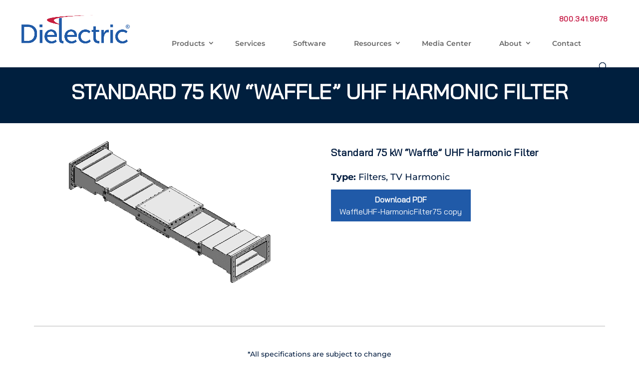

--- FILE ---
content_type: text/html; charset=UTF-8
request_url: https://www.dielectric.com/rf-systems/standard-75-kw-waffle-uhf-haermonic-filter/
body_size: 15375
content:
<!DOCTYPE html>
<!--[if IE 6]>
<html id="ie6" dir="ltr" lang="en-US" prefix="og: https://ogp.me/ns#">
<![endif]-->
<!--[if IE 7]>
<html id="ie7" dir="ltr" lang="en-US" prefix="og: https://ogp.me/ns#">
<![endif]-->
<!--[if IE 8]>
<html id="ie8" dir="ltr" lang="en-US" prefix="og: https://ogp.me/ns#">
<![endif]-->
<!--[if !(IE 6) | !(IE 7) | !(IE 8)  ]><!-->
<html dir="ltr" lang="en-US" prefix="og: https://ogp.me/ns#">
<!--<![endif]-->
<head>
	<meta charset="UTF-8" />
	<meta name = "format-detection" content = "telephone=no">

			
	<meta http-equiv="X-UA-Compatible" content="IE=edge">
	<link rel="pingback" href="https://www.dielectric.com/xmlrpc.php" />

		<!--[if lt IE 9]>
	<script src="https://www.dielectric.com/wp-content/themes/Divi/js/html5.js" type="text/javascript"></script>
	<![endif]-->

	<script type="text/javascript">
		document.documentElement.className = 'js';
	</script>

	<link rel="preconnect" href="https://fonts.gstatic.com" crossorigin /><style id="et-builder-googlefonts-cached-inline">/* Original: https://fonts.googleapis.com/css?family=Orbitron:regular,500,600,700,800,900|Montserrat:100,200,300,regular,500,600,700,800,900,100italic,200italic,300italic,italic,500italic,600italic,700italic,800italic,900italic&#038;subset=latin,cyrillic,cyrillic-ext,latin-ext,vietnamese&#038;display=swap *//* User Agent: Mozilla/5.0 (Unknown; Linux x86_64) AppleWebKit/538.1 (KHTML, like Gecko) Safari/538.1 Daum/4.1 */@font-face {font-family: 'Montserrat';font-style: italic;font-weight: 100;font-display: swap;src: url(https://fonts.gstatic.com/s/montserrat/v31/JTUFjIg1_i6t8kCHKm459Wx7xQYXK0vOoz6jq6R8aX8.ttf) format('truetype');}@font-face {font-family: 'Montserrat';font-style: italic;font-weight: 200;font-display: swap;src: url(https://fonts.gstatic.com/s/montserrat/v31/JTUFjIg1_i6t8kCHKm459Wx7xQYXK0vOoz6jqyR9aX8.ttf) format('truetype');}@font-face {font-family: 'Montserrat';font-style: italic;font-weight: 300;font-display: swap;src: url(https://fonts.gstatic.com/s/montserrat/v31/JTUFjIg1_i6t8kCHKm459Wx7xQYXK0vOoz6jq_p9aX8.ttf) format('truetype');}@font-face {font-family: 'Montserrat';font-style: italic;font-weight: 400;font-display: swap;src: url(https://fonts.gstatic.com/s/montserrat/v31/JTUFjIg1_i6t8kCHKm459Wx7xQYXK0vOoz6jq6R9aX8.ttf) format('truetype');}@font-face {font-family: 'Montserrat';font-style: italic;font-weight: 500;font-display: swap;src: url(https://fonts.gstatic.com/s/montserrat/v31/JTUFjIg1_i6t8kCHKm459Wx7xQYXK0vOoz6jq5Z9aX8.ttf) format('truetype');}@font-face {font-family: 'Montserrat';font-style: italic;font-weight: 600;font-display: swap;src: url(https://fonts.gstatic.com/s/montserrat/v31/JTUFjIg1_i6t8kCHKm459Wx7xQYXK0vOoz6jq3p6aX8.ttf) format('truetype');}@font-face {font-family: 'Montserrat';font-style: italic;font-weight: 700;font-display: swap;src: url(https://fonts.gstatic.com/s/montserrat/v31/JTUFjIg1_i6t8kCHKm459Wx7xQYXK0vOoz6jq0N6aX8.ttf) format('truetype');}@font-face {font-family: 'Montserrat';font-style: italic;font-weight: 800;font-display: swap;src: url(https://fonts.gstatic.com/s/montserrat/v31/JTUFjIg1_i6t8kCHKm459Wx7xQYXK0vOoz6jqyR6aX8.ttf) format('truetype');}@font-face {font-family: 'Montserrat';font-style: italic;font-weight: 900;font-display: swap;src: url(https://fonts.gstatic.com/s/montserrat/v31/JTUFjIg1_i6t8kCHKm459Wx7xQYXK0vOoz6jqw16aX8.ttf) format('truetype');}@font-face {font-family: 'Montserrat';font-style: normal;font-weight: 100;font-display: swap;src: url(https://fonts.gstatic.com/s/montserrat/v31/JTUHjIg1_i6t8kCHKm4532VJOt5-QNFgpCtr6Uw-.ttf) format('truetype');}@font-face {font-family: 'Montserrat';font-style: normal;font-weight: 200;font-display: swap;src: url(https://fonts.gstatic.com/s/montserrat/v31/JTUHjIg1_i6t8kCHKm4532VJOt5-QNFgpCvr6Ew-.ttf) format('truetype');}@font-face {font-family: 'Montserrat';font-style: normal;font-weight: 300;font-display: swap;src: url(https://fonts.gstatic.com/s/montserrat/v31/JTUHjIg1_i6t8kCHKm4532VJOt5-QNFgpCs16Ew-.ttf) format('truetype');}@font-face {font-family: 'Montserrat';font-style: normal;font-weight: 400;font-display: swap;src: url(https://fonts.gstatic.com/s/montserrat/v31/JTUHjIg1_i6t8kCHKm4532VJOt5-QNFgpCtr6Ew-.ttf) format('truetype');}@font-face {font-family: 'Montserrat';font-style: normal;font-weight: 500;font-display: swap;src: url(https://fonts.gstatic.com/s/montserrat/v31/JTUHjIg1_i6t8kCHKm4532VJOt5-QNFgpCtZ6Ew-.ttf) format('truetype');}@font-face {font-family: 'Montserrat';font-style: normal;font-weight: 600;font-display: swap;src: url(https://fonts.gstatic.com/s/montserrat/v31/JTUHjIg1_i6t8kCHKm4532VJOt5-QNFgpCu170w-.ttf) format('truetype');}@font-face {font-family: 'Montserrat';font-style: normal;font-weight: 700;font-display: swap;src: url(https://fonts.gstatic.com/s/montserrat/v31/JTUHjIg1_i6t8kCHKm4532VJOt5-QNFgpCuM70w-.ttf) format('truetype');}@font-face {font-family: 'Montserrat';font-style: normal;font-weight: 800;font-display: swap;src: url(https://fonts.gstatic.com/s/montserrat/v31/JTUHjIg1_i6t8kCHKm4532VJOt5-QNFgpCvr70w-.ttf) format('truetype');}@font-face {font-family: 'Montserrat';font-style: normal;font-weight: 900;font-display: swap;src: url(https://fonts.gstatic.com/s/montserrat/v31/JTUHjIg1_i6t8kCHKm4532VJOt5-QNFgpCvC70w-.ttf) format('truetype');}@font-face {font-family: 'Orbitron';font-style: normal;font-weight: 400;font-display: swap;src: url(https://fonts.gstatic.com/s/orbitron/v35/yMJMMIlzdpvBhQQL_SC3X9yhF25-T1nyGy6xpg.ttf) format('truetype');}@font-face {font-family: 'Orbitron';font-style: normal;font-weight: 500;font-display: swap;src: url(https://fonts.gstatic.com/s/orbitron/v35/yMJMMIlzdpvBhQQL_SC3X9yhF25-T1nyKS6xpg.ttf) format('truetype');}@font-face {font-family: 'Orbitron';font-style: normal;font-weight: 600;font-display: swap;src: url(https://fonts.gstatic.com/s/orbitron/v35/yMJMMIlzdpvBhQQL_SC3X9yhF25-T1nyxSmxpg.ttf) format('truetype');}@font-face {font-family: 'Orbitron';font-style: normal;font-weight: 700;font-display: swap;src: url(https://fonts.gstatic.com/s/orbitron/v35/yMJMMIlzdpvBhQQL_SC3X9yhF25-T1ny_Cmxpg.ttf) format('truetype');}@font-face {font-family: 'Orbitron';font-style: normal;font-weight: 800;font-display: swap;src: url(https://fonts.gstatic.com/s/orbitron/v35/yMJMMIlzdpvBhQQL_SC3X9yhF25-T1nymymxpg.ttf) format('truetype');}@font-face {font-family: 'Orbitron';font-style: normal;font-weight: 900;font-display: swap;src: url(https://fonts.gstatic.com/s/orbitron/v35/yMJMMIlzdpvBhQQL_SC3X9yhF25-T1nysimxpg.ttf) format('truetype');}/* User Agent: Mozilla/5.0 (Windows NT 6.1; WOW64; rv:27.0) Gecko/20100101 Firefox/27.0 */@font-face {font-family: 'Montserrat';font-style: italic;font-weight: 100;font-display: swap;src: url(https://fonts.gstatic.com/l/font?kit=JTUFjIg1_i6t8kCHKm459Wx7xQYXK0vOoz6jq6R8aXw&skey=2d3c1187d5eede0f&v=v31) format('woff');}@font-face {font-family: 'Montserrat';font-style: italic;font-weight: 200;font-display: swap;src: url(https://fonts.gstatic.com/l/font?kit=JTUFjIg1_i6t8kCHKm459Wx7xQYXK0vOoz6jqyR9aXw&skey=2d3c1187d5eede0f&v=v31) format('woff');}@font-face {font-family: 'Montserrat';font-style: italic;font-weight: 300;font-display: swap;src: url(https://fonts.gstatic.com/l/font?kit=JTUFjIg1_i6t8kCHKm459Wx7xQYXK0vOoz6jq_p9aXw&skey=2d3c1187d5eede0f&v=v31) format('woff');}@font-face {font-family: 'Montserrat';font-style: italic;font-weight: 400;font-display: swap;src: url(https://fonts.gstatic.com/l/font?kit=JTUFjIg1_i6t8kCHKm459Wx7xQYXK0vOoz6jq6R9aXw&skey=2d3c1187d5eede0f&v=v31) format('woff');}@font-face {font-family: 'Montserrat';font-style: italic;font-weight: 500;font-display: swap;src: url(https://fonts.gstatic.com/l/font?kit=JTUFjIg1_i6t8kCHKm459Wx7xQYXK0vOoz6jq5Z9aXw&skey=2d3c1187d5eede0f&v=v31) format('woff');}@font-face {font-family: 'Montserrat';font-style: italic;font-weight: 600;font-display: swap;src: url(https://fonts.gstatic.com/l/font?kit=JTUFjIg1_i6t8kCHKm459Wx7xQYXK0vOoz6jq3p6aXw&skey=2d3c1187d5eede0f&v=v31) format('woff');}@font-face {font-family: 'Montserrat';font-style: italic;font-weight: 700;font-display: swap;src: url(https://fonts.gstatic.com/l/font?kit=JTUFjIg1_i6t8kCHKm459Wx7xQYXK0vOoz6jq0N6aXw&skey=2d3c1187d5eede0f&v=v31) format('woff');}@font-face {font-family: 'Montserrat';font-style: italic;font-weight: 800;font-display: swap;src: url(https://fonts.gstatic.com/l/font?kit=JTUFjIg1_i6t8kCHKm459Wx7xQYXK0vOoz6jqyR6aXw&skey=2d3c1187d5eede0f&v=v31) format('woff');}@font-face {font-family: 'Montserrat';font-style: italic;font-weight: 900;font-display: swap;src: url(https://fonts.gstatic.com/l/font?kit=JTUFjIg1_i6t8kCHKm459Wx7xQYXK0vOoz6jqw16aXw&skey=2d3c1187d5eede0f&v=v31) format('woff');}@font-face {font-family: 'Montserrat';font-style: normal;font-weight: 100;font-display: swap;src: url(https://fonts.gstatic.com/l/font?kit=JTUHjIg1_i6t8kCHKm4532VJOt5-QNFgpCtr6Uw9&skey=7bc19f711c0de8f&v=v31) format('woff');}@font-face {font-family: 'Montserrat';font-style: normal;font-weight: 200;font-display: swap;src: url(https://fonts.gstatic.com/l/font?kit=JTUHjIg1_i6t8kCHKm4532VJOt5-QNFgpCvr6Ew9&skey=7bc19f711c0de8f&v=v31) format('woff');}@font-face {font-family: 'Montserrat';font-style: normal;font-weight: 300;font-display: swap;src: url(https://fonts.gstatic.com/l/font?kit=JTUHjIg1_i6t8kCHKm4532VJOt5-QNFgpCs16Ew9&skey=7bc19f711c0de8f&v=v31) format('woff');}@font-face {font-family: 'Montserrat';font-style: normal;font-weight: 400;font-display: swap;src: url(https://fonts.gstatic.com/l/font?kit=JTUHjIg1_i6t8kCHKm4532VJOt5-QNFgpCtr6Ew9&skey=7bc19f711c0de8f&v=v31) format('woff');}@font-face {font-family: 'Montserrat';font-style: normal;font-weight: 500;font-display: swap;src: url(https://fonts.gstatic.com/l/font?kit=JTUHjIg1_i6t8kCHKm4532VJOt5-QNFgpCtZ6Ew9&skey=7bc19f711c0de8f&v=v31) format('woff');}@font-face {font-family: 'Montserrat';font-style: normal;font-weight: 600;font-display: swap;src: url(https://fonts.gstatic.com/l/font?kit=JTUHjIg1_i6t8kCHKm4532VJOt5-QNFgpCu170w9&skey=7bc19f711c0de8f&v=v31) format('woff');}@font-face {font-family: 'Montserrat';font-style: normal;font-weight: 700;font-display: swap;src: url(https://fonts.gstatic.com/l/font?kit=JTUHjIg1_i6t8kCHKm4532VJOt5-QNFgpCuM70w9&skey=7bc19f711c0de8f&v=v31) format('woff');}@font-face {font-family: 'Montserrat';font-style: normal;font-weight: 800;font-display: swap;src: url(https://fonts.gstatic.com/l/font?kit=JTUHjIg1_i6t8kCHKm4532VJOt5-QNFgpCvr70w9&skey=7bc19f711c0de8f&v=v31) format('woff');}@font-face {font-family: 'Montserrat';font-style: normal;font-weight: 900;font-display: swap;src: url(https://fonts.gstatic.com/l/font?kit=JTUHjIg1_i6t8kCHKm4532VJOt5-QNFgpCvC70w9&skey=7bc19f711c0de8f&v=v31) format('woff');}@font-face {font-family: 'Orbitron';font-style: normal;font-weight: 400;font-display: swap;src: url(https://fonts.gstatic.com/l/font?kit=yMJMMIlzdpvBhQQL_SC3X9yhF25-T1nyGy6xpQ&skey=1145794a0c86a867&v=v35) format('woff');}@font-face {font-family: 'Orbitron';font-style: normal;font-weight: 500;font-display: swap;src: url(https://fonts.gstatic.com/l/font?kit=yMJMMIlzdpvBhQQL_SC3X9yhF25-T1nyKS6xpQ&skey=1145794a0c86a867&v=v35) format('woff');}@font-face {font-family: 'Orbitron';font-style: normal;font-weight: 600;font-display: swap;src: url(https://fonts.gstatic.com/l/font?kit=yMJMMIlzdpvBhQQL_SC3X9yhF25-T1nyxSmxpQ&skey=1145794a0c86a867&v=v35) format('woff');}@font-face {font-family: 'Orbitron';font-style: normal;font-weight: 700;font-display: swap;src: url(https://fonts.gstatic.com/l/font?kit=yMJMMIlzdpvBhQQL_SC3X9yhF25-T1ny_CmxpQ&skey=1145794a0c86a867&v=v35) format('woff');}@font-face {font-family: 'Orbitron';font-style: normal;font-weight: 800;font-display: swap;src: url(https://fonts.gstatic.com/l/font?kit=yMJMMIlzdpvBhQQL_SC3X9yhF25-T1nymymxpQ&skey=1145794a0c86a867&v=v35) format('woff');}@font-face {font-family: 'Orbitron';font-style: normal;font-weight: 900;font-display: swap;src: url(https://fonts.gstatic.com/l/font?kit=yMJMMIlzdpvBhQQL_SC3X9yhF25-T1nysimxpQ&skey=1145794a0c86a867&v=v35) format('woff');}/* User Agent: Mozilla/5.0 (Windows NT 6.3; rv:39.0) Gecko/20100101 Firefox/39.0 */@font-face {font-family: 'Montserrat';font-style: italic;font-weight: 100;font-display: swap;src: url(https://fonts.gstatic.com/s/montserrat/v31/JTUFjIg1_i6t8kCHKm459Wx7xQYXK0vOoz6jq6R8aXo.woff2) format('woff2');}@font-face {font-family: 'Montserrat';font-style: italic;font-weight: 200;font-display: swap;src: url(https://fonts.gstatic.com/s/montserrat/v31/JTUFjIg1_i6t8kCHKm459Wx7xQYXK0vOoz6jqyR9aXo.woff2) format('woff2');}@font-face {font-family: 'Montserrat';font-style: italic;font-weight: 300;font-display: swap;src: url(https://fonts.gstatic.com/s/montserrat/v31/JTUFjIg1_i6t8kCHKm459Wx7xQYXK0vOoz6jq_p9aXo.woff2) format('woff2');}@font-face {font-family: 'Montserrat';font-style: italic;font-weight: 400;font-display: swap;src: url(https://fonts.gstatic.com/s/montserrat/v31/JTUFjIg1_i6t8kCHKm459Wx7xQYXK0vOoz6jq6R9aXo.woff2) format('woff2');}@font-face {font-family: 'Montserrat';font-style: italic;font-weight: 500;font-display: swap;src: url(https://fonts.gstatic.com/s/montserrat/v31/JTUFjIg1_i6t8kCHKm459Wx7xQYXK0vOoz6jq5Z9aXo.woff2) format('woff2');}@font-face {font-family: 'Montserrat';font-style: italic;font-weight: 600;font-display: swap;src: url(https://fonts.gstatic.com/s/montserrat/v31/JTUFjIg1_i6t8kCHKm459Wx7xQYXK0vOoz6jq3p6aXo.woff2) format('woff2');}@font-face {font-family: 'Montserrat';font-style: italic;font-weight: 700;font-display: swap;src: url(https://fonts.gstatic.com/s/montserrat/v31/JTUFjIg1_i6t8kCHKm459Wx7xQYXK0vOoz6jq0N6aXo.woff2) format('woff2');}@font-face {font-family: 'Montserrat';font-style: italic;font-weight: 800;font-display: swap;src: url(https://fonts.gstatic.com/s/montserrat/v31/JTUFjIg1_i6t8kCHKm459Wx7xQYXK0vOoz6jqyR6aXo.woff2) format('woff2');}@font-face {font-family: 'Montserrat';font-style: italic;font-weight: 900;font-display: swap;src: url(https://fonts.gstatic.com/s/montserrat/v31/JTUFjIg1_i6t8kCHKm459Wx7xQYXK0vOoz6jqw16aXo.woff2) format('woff2');}@font-face {font-family: 'Montserrat';font-style: normal;font-weight: 100;font-display: swap;src: url(https://fonts.gstatic.com/s/montserrat/v31/JTUHjIg1_i6t8kCHKm4532VJOt5-QNFgpCtr6Uw7.woff2) format('woff2');}@font-face {font-family: 'Montserrat';font-style: normal;font-weight: 200;font-display: swap;src: url(https://fonts.gstatic.com/s/montserrat/v31/JTUHjIg1_i6t8kCHKm4532VJOt5-QNFgpCvr6Ew7.woff2) format('woff2');}@font-face {font-family: 'Montserrat';font-style: normal;font-weight: 300;font-display: swap;src: url(https://fonts.gstatic.com/s/montserrat/v31/JTUHjIg1_i6t8kCHKm4532VJOt5-QNFgpCs16Ew7.woff2) format('woff2');}@font-face {font-family: 'Montserrat';font-style: normal;font-weight: 400;font-display: swap;src: url(https://fonts.gstatic.com/s/montserrat/v31/JTUHjIg1_i6t8kCHKm4532VJOt5-QNFgpCtr6Ew7.woff2) format('woff2');}@font-face {font-family: 'Montserrat';font-style: normal;font-weight: 500;font-display: swap;src: url(https://fonts.gstatic.com/s/montserrat/v31/JTUHjIg1_i6t8kCHKm4532VJOt5-QNFgpCtZ6Ew7.woff2) format('woff2');}@font-face {font-family: 'Montserrat';font-style: normal;font-weight: 600;font-display: swap;src: url(https://fonts.gstatic.com/s/montserrat/v31/JTUHjIg1_i6t8kCHKm4532VJOt5-QNFgpCu170w7.woff2) format('woff2');}@font-face {font-family: 'Montserrat';font-style: normal;font-weight: 700;font-display: swap;src: url(https://fonts.gstatic.com/s/montserrat/v31/JTUHjIg1_i6t8kCHKm4532VJOt5-QNFgpCuM70w7.woff2) format('woff2');}@font-face {font-family: 'Montserrat';font-style: normal;font-weight: 800;font-display: swap;src: url(https://fonts.gstatic.com/s/montserrat/v31/JTUHjIg1_i6t8kCHKm4532VJOt5-QNFgpCvr70w7.woff2) format('woff2');}@font-face {font-family: 'Montserrat';font-style: normal;font-weight: 900;font-display: swap;src: url(https://fonts.gstatic.com/s/montserrat/v31/JTUHjIg1_i6t8kCHKm4532VJOt5-QNFgpCvC70w7.woff2) format('woff2');}@font-face {font-family: 'Orbitron';font-style: normal;font-weight: 400;font-display: swap;src: url(https://fonts.gstatic.com/s/orbitron/v35/yMJMMIlzdpvBhQQL_SC3X9yhF25-T1nyGy6xow.woff2) format('woff2');}@font-face {font-family: 'Orbitron';font-style: normal;font-weight: 500;font-display: swap;src: url(https://fonts.gstatic.com/s/orbitron/v35/yMJMMIlzdpvBhQQL_SC3X9yhF25-T1nyKS6xow.woff2) format('woff2');}@font-face {font-family: 'Orbitron';font-style: normal;font-weight: 600;font-display: swap;src: url(https://fonts.gstatic.com/s/orbitron/v35/yMJMMIlzdpvBhQQL_SC3X9yhF25-T1nyxSmxow.woff2) format('woff2');}@font-face {font-family: 'Orbitron';font-style: normal;font-weight: 700;font-display: swap;src: url(https://fonts.gstatic.com/s/orbitron/v35/yMJMMIlzdpvBhQQL_SC3X9yhF25-T1ny_Cmxow.woff2) format('woff2');}@font-face {font-family: 'Orbitron';font-style: normal;font-weight: 800;font-display: swap;src: url(https://fonts.gstatic.com/s/orbitron/v35/yMJMMIlzdpvBhQQL_SC3X9yhF25-T1nymymxow.woff2) format('woff2');}@font-face {font-family: 'Orbitron';font-style: normal;font-weight: 900;font-display: swap;src: url(https://fonts.gstatic.com/s/orbitron/v35/yMJMMIlzdpvBhQQL_SC3X9yhF25-T1nysimxow.woff2) format('woff2');}</style>
		<!-- All in One SEO 4.8.5 - aioseo.com -->
	<meta name="description" content="Suitable for analog TV, digital TV and mobile media applications Indoor applications Low insertion loss figures High rejection of the harmonic products" />
	<meta name="robots" content="max-image-preview:large" />
	<link rel="canonical" href="https://www.dielectric.com/rf-systems/standard-75-kw-waffle-uhf-haermonic-filter/" />
	<meta name="generator" content="All in One SEO (AIOSEO) 4.8.5" />
		<meta property="og:locale" content="en_US" />
		<meta property="og:site_name" content="Dielectric - Trusted for Decades. Ready for Tomorrow" />
		<meta property="og:type" content="article" />
		<meta property="og:title" content="Standard 75 kW “Waffle” UHF Harmonic Filter - Dielectric" />
		<meta property="og:description" content="Suitable for analog TV, digital TV and mobile media applications Indoor applications Low insertion loss figures High rejection of the harmonic products" />
		<meta property="og:url" content="https://www.dielectric.com/rf-systems/standard-75-kw-waffle-uhf-haermonic-filter/" />
		<meta property="article:published_time" content="2015-12-23T15:43:40+00:00" />
		<meta property="article:modified_time" content="2019-10-09T19:38:30+00:00" />
		<meta name="twitter:card" content="summary_large_image" />
		<meta name="twitter:title" content="Standard 75 kW “Waffle” UHF Harmonic Filter - Dielectric" />
		<meta name="twitter:description" content="Suitable for analog TV, digital TV and mobile media applications Indoor applications Low insertion loss figures High rejection of the harmonic products" />
		<script type="application/ld+json" class="aioseo-schema">
			{"@context":"https:\/\/schema.org","@graph":[{"@type":"BreadcrumbList","@id":"https:\/\/www.dielectric.com\/rf-systems\/standard-75-kw-waffle-uhf-haermonic-filter\/#breadcrumblist","itemListElement":[{"@type":"ListItem","@id":"https:\/\/www.dielectric.com#listItem","position":1,"name":"Home","item":"https:\/\/www.dielectric.com","nextItem":{"@type":"ListItem","@id":"https:\/\/www.dielectric.com\/rf-systemscategory\/filters\/#listItem","name":"Filters"}},{"@type":"ListItem","@id":"https:\/\/www.dielectric.com\/rf-systemscategory\/filters\/#listItem","position":2,"name":"Filters","item":"https:\/\/www.dielectric.com\/rf-systemscategory\/filters\/","nextItem":{"@type":"ListItem","@id":"https:\/\/www.dielectric.com\/rf-systemscategory\/filters\/tv-harmonic\/#listItem","name":"TV Harmonic"},"previousItem":{"@type":"ListItem","@id":"https:\/\/www.dielectric.com#listItem","name":"Home"}},{"@type":"ListItem","@id":"https:\/\/www.dielectric.com\/rf-systemscategory\/filters\/tv-harmonic\/#listItem","position":3,"name":"TV Harmonic","item":"https:\/\/www.dielectric.com\/rf-systemscategory\/filters\/tv-harmonic\/","nextItem":{"@type":"ListItem","@id":"https:\/\/www.dielectric.com\/rf-systems\/standard-75-kw-waffle-uhf-haermonic-filter\/#listItem","name":"Standard 75 kW &#8220;Waffle&#8221; UHF Harmonic Filter"},"previousItem":{"@type":"ListItem","@id":"https:\/\/www.dielectric.com\/rf-systemscategory\/filters\/#listItem","name":"Filters"}},{"@type":"ListItem","@id":"https:\/\/www.dielectric.com\/rf-systems\/standard-75-kw-waffle-uhf-haermonic-filter\/#listItem","position":4,"name":"Standard 75 kW &#8220;Waffle&#8221; UHF Harmonic Filter","previousItem":{"@type":"ListItem","@id":"https:\/\/www.dielectric.com\/rf-systemscategory\/filters\/tv-harmonic\/#listItem","name":"TV Harmonic"}}]},{"@type":"Organization","@id":"https:\/\/www.dielectric.com\/#organization","name":"Dielectric","description":"Trusted for Decades. Ready for Tomorrow","url":"https:\/\/www.dielectric.com\/"},{"@type":"WebPage","@id":"https:\/\/www.dielectric.com\/rf-systems\/standard-75-kw-waffle-uhf-haermonic-filter\/#webpage","url":"https:\/\/www.dielectric.com\/rf-systems\/standard-75-kw-waffle-uhf-haermonic-filter\/","name":"Standard 75 kW \u201cWaffle\u201d UHF Harmonic Filter - Dielectric","description":"Suitable for analog TV, digital TV and mobile media applications Indoor applications Low insertion loss figures High rejection of the harmonic products","inLanguage":"en-US","isPartOf":{"@id":"https:\/\/www.dielectric.com\/#website"},"breadcrumb":{"@id":"https:\/\/www.dielectric.com\/rf-systems\/standard-75-kw-waffle-uhf-haermonic-filter\/#breadcrumblist"},"image":{"@type":"ImageObject","url":"https:\/\/www.dielectric.com\/wp-content\/uploads\/2015\/12\/HUW15_ISO.png","@id":"https:\/\/www.dielectric.com\/rf-systems\/standard-75-kw-waffle-uhf-haermonic-filter\/#mainImage","width":714,"height":512},"primaryImageOfPage":{"@id":"https:\/\/www.dielectric.com\/rf-systems\/standard-75-kw-waffle-uhf-haermonic-filter\/#mainImage"},"datePublished":"2015-12-23T15:43:40+00:00","dateModified":"2019-10-09T19:38:30+00:00"},{"@type":"WebSite","@id":"https:\/\/www.dielectric.com\/#website","url":"https:\/\/www.dielectric.com\/","name":"Dielectric","description":"Trusted for Decades. Ready for Tomorrow","inLanguage":"en-US","publisher":{"@id":"https:\/\/www.dielectric.com\/#organization"}}]}
		</script>
		<!-- All in One SEO -->

<script type="text/javascript">
			let jqueryParams=[],jQuery=function(r){return jqueryParams=[...jqueryParams,r],jQuery},$=function(r){return jqueryParams=[...jqueryParams,r],$};window.jQuery=jQuery,window.$=jQuery;let customHeadScripts=!1;jQuery.fn=jQuery.prototype={},$.fn=jQuery.prototype={},jQuery.noConflict=function(r){if(window.jQuery)return jQuery=window.jQuery,$=window.jQuery,customHeadScripts=!0,jQuery.noConflict},jQuery.ready=function(r){jqueryParams=[...jqueryParams,r]},$.ready=function(r){jqueryParams=[...jqueryParams,r]},jQuery.load=function(r){jqueryParams=[...jqueryParams,r]},$.load=function(r){jqueryParams=[...jqueryParams,r]},jQuery.fn.ready=function(r){jqueryParams=[...jqueryParams,r]},$.fn.ready=function(r){jqueryParams=[...jqueryParams,r]};</script>
	<!-- This site is optimized with the Yoast SEO plugin v25.5 - https://yoast.com/wordpress/plugins/seo/ -->
	<title>Standard 75 kW “Waffle” UHF Harmonic Filter - Dielectric</title>
	<link rel="canonical" href="https://www.dielectric.com/rf-systems/standard-75-kw-waffle-uhf-haermonic-filter/" />
	<meta property="og:locale" content="en_US" />
	<meta property="og:type" content="article" />
	<meta property="og:title" content="Standard 75 kW &quot;Waffle&quot; UHF Harmonic Filter - Dielectric" />
	<meta property="og:description" content="Suitable for analog TV, digital TV and mobile media applications Indoor applications Low insertion loss figures High rejection of the harmonic products" />
	<meta property="og:url" content="https://www.dielectric.com/rf-systems/standard-75-kw-waffle-uhf-haermonic-filter/" />
	<meta property="og:site_name" content="Dielectric" />
	<meta property="article:modified_time" content="2019-10-09T19:38:30+00:00" />
	<meta property="og:image" content="https://www.dielectric.com/wp-content/uploads/2015/12/HUW15_ISO.png" />
	<meta property="og:image:width" content="714" />
	<meta property="og:image:height" content="512" />
	<meta property="og:image:type" content="image/png" />
	<meta name="twitter:card" content="summary_large_image" />
	<script type="application/ld+json" class="yoast-schema-graph">{"@context":"https://schema.org","@graph":[{"@type":"WebPage","@id":"https://www.dielectric.com/rf-systems/standard-75-kw-waffle-uhf-haermonic-filter/","url":"https://www.dielectric.com/rf-systems/standard-75-kw-waffle-uhf-haermonic-filter/","name":"Standard 75 kW \"Waffle\" UHF Harmonic Filter - Dielectric","isPartOf":{"@id":"https://www.dielectric.com/#website"},"primaryImageOfPage":{"@id":"https://www.dielectric.com/rf-systems/standard-75-kw-waffle-uhf-haermonic-filter/#primaryimage"},"image":{"@id":"https://www.dielectric.com/rf-systems/standard-75-kw-waffle-uhf-haermonic-filter/#primaryimage"},"thumbnailUrl":"https://www.dielectric.com/wp-content/uploads/2015/12/HUW15_ISO.png","datePublished":"2015-12-23T15:43:40+00:00","dateModified":"2019-10-09T19:38:30+00:00","breadcrumb":{"@id":"https://www.dielectric.com/rf-systems/standard-75-kw-waffle-uhf-haermonic-filter/#breadcrumb"},"inLanguage":"en-US","potentialAction":[{"@type":"ReadAction","target":["https://www.dielectric.com/rf-systems/standard-75-kw-waffle-uhf-haermonic-filter/"]}]},{"@type":"ImageObject","inLanguage":"en-US","@id":"https://www.dielectric.com/rf-systems/standard-75-kw-waffle-uhf-haermonic-filter/#primaryimage","url":"https://www.dielectric.com/wp-content/uploads/2015/12/HUW15_ISO.png","contentUrl":"https://www.dielectric.com/wp-content/uploads/2015/12/HUW15_ISO.png","width":714,"height":512},{"@type":"BreadcrumbList","@id":"https://www.dielectric.com/rf-systems/standard-75-kw-waffle-uhf-haermonic-filter/#breadcrumb","itemListElement":[{"@type":"ListItem","position":1,"name":"Home","item":"https://www.dielectric.com/"},{"@type":"ListItem","position":2,"name":"Standard 75 kW &#8220;Waffle&#8221; UHF Harmonic Filter"}]},{"@type":"WebSite","@id":"https://www.dielectric.com/#website","url":"https://www.dielectric.com/","name":"Dielectric","description":"Trusted for Decades. Ready for Tomorrow","potentialAction":[{"@type":"SearchAction","target":{"@type":"EntryPoint","urlTemplate":"https://www.dielectric.com/?s={search_term_string}"},"query-input":{"@type":"PropertyValueSpecification","valueRequired":true,"valueName":"search_term_string"}}],"inLanguage":"en-US"}]}</script>
	<!-- / Yoast SEO plugin. -->


<link rel='dns-prefetch' href='//kit.fontawesome.com' />
<link rel="alternate" type="application/rss+xml" title="Dielectric &raquo; Feed" href="https://www.dielectric.com/feed/" />
<link rel="alternate" type="application/rss+xml" title="Dielectric &raquo; Comments Feed" href="https://www.dielectric.com/comments/feed/" />
		<!-- This site uses the Google Analytics by MonsterInsights plugin v9.11.1 - Using Analytics tracking - https://www.monsterinsights.com/ -->
							<script src="//www.googletagmanager.com/gtag/js?id=G-CLFFM5VQGD"  data-cfasync="false" data-wpfc-render="false" type="text/javascript" async></script>
			<script data-cfasync="false" data-wpfc-render="false" type="text/javascript">
				var mi_version = '9.11.1';
				var mi_track_user = true;
				var mi_no_track_reason = '';
								var MonsterInsightsDefaultLocations = {"page_location":"https:\/\/www.dielectric.com\/rf-systems\/standard-75-kw-waffle-uhf-haermonic-filter\/"};
								MonsterInsightsDefaultLocations.page_location = window.location.href;
								if ( typeof MonsterInsightsPrivacyGuardFilter === 'function' ) {
					var MonsterInsightsLocations = (typeof MonsterInsightsExcludeQuery === 'object') ? MonsterInsightsPrivacyGuardFilter( MonsterInsightsExcludeQuery ) : MonsterInsightsPrivacyGuardFilter( MonsterInsightsDefaultLocations );
				} else {
					var MonsterInsightsLocations = (typeof MonsterInsightsExcludeQuery === 'object') ? MonsterInsightsExcludeQuery : MonsterInsightsDefaultLocations;
				}

								var disableStrs = [
										'ga-disable-G-CLFFM5VQGD',
									];

				/* Function to detect opted out users */
				function __gtagTrackerIsOptedOut() {
					for (var index = 0; index < disableStrs.length; index++) {
						if (document.cookie.indexOf(disableStrs[index] + '=true') > -1) {
							return true;
						}
					}

					return false;
				}

				/* Disable tracking if the opt-out cookie exists. */
				if (__gtagTrackerIsOptedOut()) {
					for (var index = 0; index < disableStrs.length; index++) {
						window[disableStrs[index]] = true;
					}
				}

				/* Opt-out function */
				function __gtagTrackerOptout() {
					for (var index = 0; index < disableStrs.length; index++) {
						document.cookie = disableStrs[index] + '=true; expires=Thu, 31 Dec 2099 23:59:59 UTC; path=/';
						window[disableStrs[index]] = true;
					}
				}

				if ('undefined' === typeof gaOptout) {
					function gaOptout() {
						__gtagTrackerOptout();
					}
				}
								window.dataLayer = window.dataLayer || [];

				window.MonsterInsightsDualTracker = {
					helpers: {},
					trackers: {},
				};
				if (mi_track_user) {
					function __gtagDataLayer() {
						dataLayer.push(arguments);
					}

					function __gtagTracker(type, name, parameters) {
						if (!parameters) {
							parameters = {};
						}

						if (parameters.send_to) {
							__gtagDataLayer.apply(null, arguments);
							return;
						}

						if (type === 'event') {
														parameters.send_to = monsterinsights_frontend.v4_id;
							var hookName = name;
							if (typeof parameters['event_category'] !== 'undefined') {
								hookName = parameters['event_category'] + ':' + name;
							}

							if (typeof MonsterInsightsDualTracker.trackers[hookName] !== 'undefined') {
								MonsterInsightsDualTracker.trackers[hookName](parameters);
							} else {
								__gtagDataLayer('event', name, parameters);
							}
							
						} else {
							__gtagDataLayer.apply(null, arguments);
						}
					}

					__gtagTracker('js', new Date());
					__gtagTracker('set', {
						'developer_id.dZGIzZG': true,
											});
					if ( MonsterInsightsLocations.page_location ) {
						__gtagTracker('set', MonsterInsightsLocations);
					}
										__gtagTracker('config', 'G-CLFFM5VQGD', {"forceSSL":"true"} );
										window.gtag = __gtagTracker;										(function () {
						/* https://developers.google.com/analytics/devguides/collection/analyticsjs/ */
						/* ga and __gaTracker compatibility shim. */
						var noopfn = function () {
							return null;
						};
						var newtracker = function () {
							return new Tracker();
						};
						var Tracker = function () {
							return null;
						};
						var p = Tracker.prototype;
						p.get = noopfn;
						p.set = noopfn;
						p.send = function () {
							var args = Array.prototype.slice.call(arguments);
							args.unshift('send');
							__gaTracker.apply(null, args);
						};
						var __gaTracker = function () {
							var len = arguments.length;
							if (len === 0) {
								return;
							}
							var f = arguments[len - 1];
							if (typeof f !== 'object' || f === null || typeof f.hitCallback !== 'function') {
								if ('send' === arguments[0]) {
									var hitConverted, hitObject = false, action;
									if ('event' === arguments[1]) {
										if ('undefined' !== typeof arguments[3]) {
											hitObject = {
												'eventAction': arguments[3],
												'eventCategory': arguments[2],
												'eventLabel': arguments[4],
												'value': arguments[5] ? arguments[5] : 1,
											}
										}
									}
									if ('pageview' === arguments[1]) {
										if ('undefined' !== typeof arguments[2]) {
											hitObject = {
												'eventAction': 'page_view',
												'page_path': arguments[2],
											}
										}
									}
									if (typeof arguments[2] === 'object') {
										hitObject = arguments[2];
									}
									if (typeof arguments[5] === 'object') {
										Object.assign(hitObject, arguments[5]);
									}
									if ('undefined' !== typeof arguments[1].hitType) {
										hitObject = arguments[1];
										if ('pageview' === hitObject.hitType) {
											hitObject.eventAction = 'page_view';
										}
									}
									if (hitObject) {
										action = 'timing' === arguments[1].hitType ? 'timing_complete' : hitObject.eventAction;
										hitConverted = mapArgs(hitObject);
										__gtagTracker('event', action, hitConverted);
									}
								}
								return;
							}

							function mapArgs(args) {
								var arg, hit = {};
								var gaMap = {
									'eventCategory': 'event_category',
									'eventAction': 'event_action',
									'eventLabel': 'event_label',
									'eventValue': 'event_value',
									'nonInteraction': 'non_interaction',
									'timingCategory': 'event_category',
									'timingVar': 'name',
									'timingValue': 'value',
									'timingLabel': 'event_label',
									'page': 'page_path',
									'location': 'page_location',
									'title': 'page_title',
									'referrer' : 'page_referrer',
								};
								for (arg in args) {
																		if (!(!args.hasOwnProperty(arg) || !gaMap.hasOwnProperty(arg))) {
										hit[gaMap[arg]] = args[arg];
									} else {
										hit[arg] = args[arg];
									}
								}
								return hit;
							}

							try {
								f.hitCallback();
							} catch (ex) {
							}
						};
						__gaTracker.create = newtracker;
						__gaTracker.getByName = newtracker;
						__gaTracker.getAll = function () {
							return [];
						};
						__gaTracker.remove = noopfn;
						__gaTracker.loaded = true;
						window['__gaTracker'] = __gaTracker;
					})();
									} else {
										console.log("");
					(function () {
						function __gtagTracker() {
							return null;
						}

						window['__gtagTracker'] = __gtagTracker;
						window['gtag'] = __gtagTracker;
					})();
									}
			</script>
							<!-- / Google Analytics by MonsterInsights -->
		<meta content="Divi Child v.1.0.0" name="generator"/><link rel='stylesheet' id='sdm-styles-css' href='https://www.dielectric.com/wp-content/plugins/simple-download-monitor/css/sdm_wp_styles.css?ver=6.8.3' type='text/css' media='all' />
<link rel='stylesheet' id='formidable-css' href='https://www.dielectric.com/wp-content/plugins/formidable/css/formidableforms.css?ver=7281539' type='text/css' media='all' />
<link rel='stylesheet' id='wp-block-library-css' href='https://www.dielectric.com/wp-includes/css/dist/block-library/style.min.css?ver=6.8.3' type='text/css' media='all' />
<style id='wp-block-library-theme-inline-css' type='text/css'>
.wp-block-audio :where(figcaption){color:#555;font-size:13px;text-align:center}.is-dark-theme .wp-block-audio :where(figcaption){color:#ffffffa6}.wp-block-audio{margin:0 0 1em}.wp-block-code{border:1px solid #ccc;border-radius:4px;font-family:Menlo,Consolas,monaco,monospace;padding:.8em 1em}.wp-block-embed :where(figcaption){color:#555;font-size:13px;text-align:center}.is-dark-theme .wp-block-embed :where(figcaption){color:#ffffffa6}.wp-block-embed{margin:0 0 1em}.blocks-gallery-caption{color:#555;font-size:13px;text-align:center}.is-dark-theme .blocks-gallery-caption{color:#ffffffa6}:root :where(.wp-block-image figcaption){color:#555;font-size:13px;text-align:center}.is-dark-theme :root :where(.wp-block-image figcaption){color:#ffffffa6}.wp-block-image{margin:0 0 1em}.wp-block-pullquote{border-bottom:4px solid;border-top:4px solid;color:currentColor;margin-bottom:1.75em}.wp-block-pullquote cite,.wp-block-pullquote footer,.wp-block-pullquote__citation{color:currentColor;font-size:.8125em;font-style:normal;text-transform:uppercase}.wp-block-quote{border-left:.25em solid;margin:0 0 1.75em;padding-left:1em}.wp-block-quote cite,.wp-block-quote footer{color:currentColor;font-size:.8125em;font-style:normal;position:relative}.wp-block-quote:where(.has-text-align-right){border-left:none;border-right:.25em solid;padding-left:0;padding-right:1em}.wp-block-quote:where(.has-text-align-center){border:none;padding-left:0}.wp-block-quote.is-large,.wp-block-quote.is-style-large,.wp-block-quote:where(.is-style-plain){border:none}.wp-block-search .wp-block-search__label{font-weight:700}.wp-block-search__button{border:1px solid #ccc;padding:.375em .625em}:where(.wp-block-group.has-background){padding:1.25em 2.375em}.wp-block-separator.has-css-opacity{opacity:.4}.wp-block-separator{border:none;border-bottom:2px solid;margin-left:auto;margin-right:auto}.wp-block-separator.has-alpha-channel-opacity{opacity:1}.wp-block-separator:not(.is-style-wide):not(.is-style-dots){width:100px}.wp-block-separator.has-background:not(.is-style-dots){border-bottom:none;height:1px}.wp-block-separator.has-background:not(.is-style-wide):not(.is-style-dots){height:2px}.wp-block-table{margin:0 0 1em}.wp-block-table td,.wp-block-table th{word-break:normal}.wp-block-table :where(figcaption){color:#555;font-size:13px;text-align:center}.is-dark-theme .wp-block-table :where(figcaption){color:#ffffffa6}.wp-block-video :where(figcaption){color:#555;font-size:13px;text-align:center}.is-dark-theme .wp-block-video :where(figcaption){color:#ffffffa6}.wp-block-video{margin:0 0 1em}:root :where(.wp-block-template-part.has-background){margin-bottom:0;margin-top:0;padding:1.25em 2.375em}
</style>
<style id='global-styles-inline-css' type='text/css'>
:root{--wp--preset--aspect-ratio--square: 1;--wp--preset--aspect-ratio--4-3: 4/3;--wp--preset--aspect-ratio--3-4: 3/4;--wp--preset--aspect-ratio--3-2: 3/2;--wp--preset--aspect-ratio--2-3: 2/3;--wp--preset--aspect-ratio--16-9: 16/9;--wp--preset--aspect-ratio--9-16: 9/16;--wp--preset--color--black: #000000;--wp--preset--color--cyan-bluish-gray: #abb8c3;--wp--preset--color--white: #ffffff;--wp--preset--color--pale-pink: #f78da7;--wp--preset--color--vivid-red: #cf2e2e;--wp--preset--color--luminous-vivid-orange: #ff6900;--wp--preset--color--luminous-vivid-amber: #fcb900;--wp--preset--color--light-green-cyan: #7bdcb5;--wp--preset--color--vivid-green-cyan: #00d084;--wp--preset--color--pale-cyan-blue: #8ed1fc;--wp--preset--color--vivid-cyan-blue: #0693e3;--wp--preset--color--vivid-purple: #9b51e0;--wp--preset--gradient--vivid-cyan-blue-to-vivid-purple: linear-gradient(135deg,rgba(6,147,227,1) 0%,rgb(155,81,224) 100%);--wp--preset--gradient--light-green-cyan-to-vivid-green-cyan: linear-gradient(135deg,rgb(122,220,180) 0%,rgb(0,208,130) 100%);--wp--preset--gradient--luminous-vivid-amber-to-luminous-vivid-orange: linear-gradient(135deg,rgba(252,185,0,1) 0%,rgba(255,105,0,1) 100%);--wp--preset--gradient--luminous-vivid-orange-to-vivid-red: linear-gradient(135deg,rgba(255,105,0,1) 0%,rgb(207,46,46) 100%);--wp--preset--gradient--very-light-gray-to-cyan-bluish-gray: linear-gradient(135deg,rgb(238,238,238) 0%,rgb(169,184,195) 100%);--wp--preset--gradient--cool-to-warm-spectrum: linear-gradient(135deg,rgb(74,234,220) 0%,rgb(151,120,209) 20%,rgb(207,42,186) 40%,rgb(238,44,130) 60%,rgb(251,105,98) 80%,rgb(254,248,76) 100%);--wp--preset--gradient--blush-light-purple: linear-gradient(135deg,rgb(255,206,236) 0%,rgb(152,150,240) 100%);--wp--preset--gradient--blush-bordeaux: linear-gradient(135deg,rgb(254,205,165) 0%,rgb(254,45,45) 50%,rgb(107,0,62) 100%);--wp--preset--gradient--luminous-dusk: linear-gradient(135deg,rgb(255,203,112) 0%,rgb(199,81,192) 50%,rgb(65,88,208) 100%);--wp--preset--gradient--pale-ocean: linear-gradient(135deg,rgb(255,245,203) 0%,rgb(182,227,212) 50%,rgb(51,167,181) 100%);--wp--preset--gradient--electric-grass: linear-gradient(135deg,rgb(202,248,128) 0%,rgb(113,206,126) 100%);--wp--preset--gradient--midnight: linear-gradient(135deg,rgb(2,3,129) 0%,rgb(40,116,252) 100%);--wp--preset--font-size--small: 13px;--wp--preset--font-size--medium: 20px;--wp--preset--font-size--large: 36px;--wp--preset--font-size--x-large: 42px;--wp--preset--spacing--20: 0.44rem;--wp--preset--spacing--30: 0.67rem;--wp--preset--spacing--40: 1rem;--wp--preset--spacing--50: 1.5rem;--wp--preset--spacing--60: 2.25rem;--wp--preset--spacing--70: 3.38rem;--wp--preset--spacing--80: 5.06rem;--wp--preset--shadow--natural: 6px 6px 9px rgba(0, 0, 0, 0.2);--wp--preset--shadow--deep: 12px 12px 50px rgba(0, 0, 0, 0.4);--wp--preset--shadow--sharp: 6px 6px 0px rgba(0, 0, 0, 0.2);--wp--preset--shadow--outlined: 6px 6px 0px -3px rgba(255, 255, 255, 1), 6px 6px rgba(0, 0, 0, 1);--wp--preset--shadow--crisp: 6px 6px 0px rgba(0, 0, 0, 1);}:root { --wp--style--global--content-size: 823px;--wp--style--global--wide-size: 1080px; }:where(body) { margin: 0; }.wp-site-blocks > .alignleft { float: left; margin-right: 2em; }.wp-site-blocks > .alignright { float: right; margin-left: 2em; }.wp-site-blocks > .aligncenter { justify-content: center; margin-left: auto; margin-right: auto; }:where(.is-layout-flex){gap: 0.5em;}:where(.is-layout-grid){gap: 0.5em;}.is-layout-flow > .alignleft{float: left;margin-inline-start: 0;margin-inline-end: 2em;}.is-layout-flow > .alignright{float: right;margin-inline-start: 2em;margin-inline-end: 0;}.is-layout-flow > .aligncenter{margin-left: auto !important;margin-right: auto !important;}.is-layout-constrained > .alignleft{float: left;margin-inline-start: 0;margin-inline-end: 2em;}.is-layout-constrained > .alignright{float: right;margin-inline-start: 2em;margin-inline-end: 0;}.is-layout-constrained > .aligncenter{margin-left: auto !important;margin-right: auto !important;}.is-layout-constrained > :where(:not(.alignleft):not(.alignright):not(.alignfull)){max-width: var(--wp--style--global--content-size);margin-left: auto !important;margin-right: auto !important;}.is-layout-constrained > .alignwide{max-width: var(--wp--style--global--wide-size);}body .is-layout-flex{display: flex;}.is-layout-flex{flex-wrap: wrap;align-items: center;}.is-layout-flex > :is(*, div){margin: 0;}body .is-layout-grid{display: grid;}.is-layout-grid > :is(*, div){margin: 0;}body{padding-top: 0px;padding-right: 0px;padding-bottom: 0px;padding-left: 0px;}:root :where(.wp-element-button, .wp-block-button__link){background-color: #32373c;border-width: 0;color: #fff;font-family: inherit;font-size: inherit;line-height: inherit;padding: calc(0.667em + 2px) calc(1.333em + 2px);text-decoration: none;}.has-black-color{color: var(--wp--preset--color--black) !important;}.has-cyan-bluish-gray-color{color: var(--wp--preset--color--cyan-bluish-gray) !important;}.has-white-color{color: var(--wp--preset--color--white) !important;}.has-pale-pink-color{color: var(--wp--preset--color--pale-pink) !important;}.has-vivid-red-color{color: var(--wp--preset--color--vivid-red) !important;}.has-luminous-vivid-orange-color{color: var(--wp--preset--color--luminous-vivid-orange) !important;}.has-luminous-vivid-amber-color{color: var(--wp--preset--color--luminous-vivid-amber) !important;}.has-light-green-cyan-color{color: var(--wp--preset--color--light-green-cyan) !important;}.has-vivid-green-cyan-color{color: var(--wp--preset--color--vivid-green-cyan) !important;}.has-pale-cyan-blue-color{color: var(--wp--preset--color--pale-cyan-blue) !important;}.has-vivid-cyan-blue-color{color: var(--wp--preset--color--vivid-cyan-blue) !important;}.has-vivid-purple-color{color: var(--wp--preset--color--vivid-purple) !important;}.has-black-background-color{background-color: var(--wp--preset--color--black) !important;}.has-cyan-bluish-gray-background-color{background-color: var(--wp--preset--color--cyan-bluish-gray) !important;}.has-white-background-color{background-color: var(--wp--preset--color--white) !important;}.has-pale-pink-background-color{background-color: var(--wp--preset--color--pale-pink) !important;}.has-vivid-red-background-color{background-color: var(--wp--preset--color--vivid-red) !important;}.has-luminous-vivid-orange-background-color{background-color: var(--wp--preset--color--luminous-vivid-orange) !important;}.has-luminous-vivid-amber-background-color{background-color: var(--wp--preset--color--luminous-vivid-amber) !important;}.has-light-green-cyan-background-color{background-color: var(--wp--preset--color--light-green-cyan) !important;}.has-vivid-green-cyan-background-color{background-color: var(--wp--preset--color--vivid-green-cyan) !important;}.has-pale-cyan-blue-background-color{background-color: var(--wp--preset--color--pale-cyan-blue) !important;}.has-vivid-cyan-blue-background-color{background-color: var(--wp--preset--color--vivid-cyan-blue) !important;}.has-vivid-purple-background-color{background-color: var(--wp--preset--color--vivid-purple) !important;}.has-black-border-color{border-color: var(--wp--preset--color--black) !important;}.has-cyan-bluish-gray-border-color{border-color: var(--wp--preset--color--cyan-bluish-gray) !important;}.has-white-border-color{border-color: var(--wp--preset--color--white) !important;}.has-pale-pink-border-color{border-color: var(--wp--preset--color--pale-pink) !important;}.has-vivid-red-border-color{border-color: var(--wp--preset--color--vivid-red) !important;}.has-luminous-vivid-orange-border-color{border-color: var(--wp--preset--color--luminous-vivid-orange) !important;}.has-luminous-vivid-amber-border-color{border-color: var(--wp--preset--color--luminous-vivid-amber) !important;}.has-light-green-cyan-border-color{border-color: var(--wp--preset--color--light-green-cyan) !important;}.has-vivid-green-cyan-border-color{border-color: var(--wp--preset--color--vivid-green-cyan) !important;}.has-pale-cyan-blue-border-color{border-color: var(--wp--preset--color--pale-cyan-blue) !important;}.has-vivid-cyan-blue-border-color{border-color: var(--wp--preset--color--vivid-cyan-blue) !important;}.has-vivid-purple-border-color{border-color: var(--wp--preset--color--vivid-purple) !important;}.has-vivid-cyan-blue-to-vivid-purple-gradient-background{background: var(--wp--preset--gradient--vivid-cyan-blue-to-vivid-purple) !important;}.has-light-green-cyan-to-vivid-green-cyan-gradient-background{background: var(--wp--preset--gradient--light-green-cyan-to-vivid-green-cyan) !important;}.has-luminous-vivid-amber-to-luminous-vivid-orange-gradient-background{background: var(--wp--preset--gradient--luminous-vivid-amber-to-luminous-vivid-orange) !important;}.has-luminous-vivid-orange-to-vivid-red-gradient-background{background: var(--wp--preset--gradient--luminous-vivid-orange-to-vivid-red) !important;}.has-very-light-gray-to-cyan-bluish-gray-gradient-background{background: var(--wp--preset--gradient--very-light-gray-to-cyan-bluish-gray) !important;}.has-cool-to-warm-spectrum-gradient-background{background: var(--wp--preset--gradient--cool-to-warm-spectrum) !important;}.has-blush-light-purple-gradient-background{background: var(--wp--preset--gradient--blush-light-purple) !important;}.has-blush-bordeaux-gradient-background{background: var(--wp--preset--gradient--blush-bordeaux) !important;}.has-luminous-dusk-gradient-background{background: var(--wp--preset--gradient--luminous-dusk) !important;}.has-pale-ocean-gradient-background{background: var(--wp--preset--gradient--pale-ocean) !important;}.has-electric-grass-gradient-background{background: var(--wp--preset--gradient--electric-grass) !important;}.has-midnight-gradient-background{background: var(--wp--preset--gradient--midnight) !important;}.has-small-font-size{font-size: var(--wp--preset--font-size--small) !important;}.has-medium-font-size{font-size: var(--wp--preset--font-size--medium) !important;}.has-large-font-size{font-size: var(--wp--preset--font-size--large) !important;}.has-x-large-font-size{font-size: var(--wp--preset--font-size--x-large) !important;}
:where(.wp-block-post-template.is-layout-flex){gap: 1.25em;}:where(.wp-block-post-template.is-layout-grid){gap: 1.25em;}
:where(.wp-block-columns.is-layout-flex){gap: 2em;}:where(.wp-block-columns.is-layout-grid){gap: 2em;}
:root :where(.wp-block-pullquote){font-size: 1.5em;line-height: 1.6;}
</style>
<link rel='stylesheet' id='font-awesome-css' href='https://kit.fontawesome.com/dc564a9b63.css?ver=6.8.3' type='text/css' media='all' />
<link rel='stylesheet' id='heateor_sss_frontend_css-css' href='https://www.dielectric.com/wp-content/plugins/sassy-social-share/public/css/sassy-social-share-public.css?ver=3.3.76' type='text/css' media='all' />
<style id='heateor_sss_frontend_css-inline-css' type='text/css'>
.heateor_sss_button_instagram span.heateor_sss_svg,a.heateor_sss_instagram span.heateor_sss_svg{background:radial-gradient(circle at 30% 107%,#fdf497 0,#fdf497 5%,#fd5949 45%,#d6249f 60%,#285aeb 90%)}.heateor_sss_horizontal_sharing .heateor_sss_svg,.heateor_sss_standard_follow_icons_container .heateor_sss_svg{color:#fff;border-width:0px;border-style:solid;border-color:transparent}.heateor_sss_horizontal_sharing .heateorSssTCBackground{color:#666}.heateor_sss_horizontal_sharing span.heateor_sss_svg:hover,.heateor_sss_standard_follow_icons_container span.heateor_sss_svg:hover{border-color:transparent;}.heateor_sss_vertical_sharing span.heateor_sss_svg,.heateor_sss_floating_follow_icons_container span.heateor_sss_svg{color:#fff;border-width:0px;border-style:solid;border-color:transparent;}.heateor_sss_vertical_sharing .heateorSssTCBackground{color:#666;}.heateor_sss_vertical_sharing span.heateor_sss_svg:hover,.heateor_sss_floating_follow_icons_container span.heateor_sss_svg:hover{border-color:transparent;}@media screen and (max-width:783px) {.heateor_sss_vertical_sharing{display:none!important}}div.heateor_sss_sharing_title{text-align:center}div.heateor_sss_sharing_ul{width:100%;text-align:center;}div.heateor_sss_horizontal_sharing div.heateor_sss_sharing_ul a{float:none!important;display:inline-block;}
</style>
<link rel='stylesheet' id='wpforms-choicesjs-css' href='https://www.dielectric.com/wp-content/plugins/wpforms-lite/assets/css/integrations/divi/choices.min.css?ver=10.2.0' type='text/css' media='all' />
<link rel='stylesheet' id='divi-style-parent-css' href='https://www.dielectric.com/wp-content/themes/Divi/style-static.min.css?ver=4.27.4' type='text/css' media='all' />
<link rel='stylesheet' id='woocommerce_css-css' href='https://www.dielectric.com/wp-content/themes/divi-child/assets/css/woocommerce.css?ver=6.8.3' type='text/css' media='all' />
<link rel='stylesheet' id='woocommerce_layout_css-css' href='https://www.dielectric.com/wp-content/themes/divi-child/assets/css/woocommerce-layout.css?ver=6.8.3' type='text/css' media='all' />
<link rel='stylesheet' id='zurb_responsive_tables_css-css' href='https://www.dielectric.com/wp-content/themes/divi-child/assets/zurb-responsive-tables-0d34bc6/responsive-tables.css?ver=6.8.3' type='text/css' media='all' />
<link rel='stylesheet' id='divi-child-css' href='https://www.dielectric.com/wp-content/themes/divi-child/style.css?ver=100919_10:21am' type='text/css' media='all' />
<script type="text/javascript" src="https://www.dielectric.com/wp-content/plugins/google-analytics-for-wordpress/assets/js/frontend-gtag.min.js?ver=9.11.1" id="monsterinsights-frontend-script-js" async="async" data-wp-strategy="async"></script>
<script data-cfasync="false" data-wpfc-render="false" type="text/javascript" id='monsterinsights-frontend-script-js-extra'>/* <![CDATA[ */
var monsterinsights_frontend = {"js_events_tracking":"true","download_extensions":"doc,pdf,ppt,zip,xls,docx,pptx,xlsx","inbound_paths":"[]","home_url":"https:\/\/www.dielectric.com","hash_tracking":"false","v4_id":"G-CLFFM5VQGD"};/* ]]> */
</script>
<script type="text/javascript" src="https://www.dielectric.com/wp-includes/js/jquery/jquery.min.js?ver=3.7.1" id="jquery-core-js"></script>
<script type="text/javascript" src="https://www.dielectric.com/wp-includes/js/jquery/jquery-migrate.min.js?ver=3.4.1" id="jquery-migrate-js"></script>
<script type="text/javascript" id="jquery-js-after">
/* <![CDATA[ */
jqueryParams.length&&$.each(jqueryParams,function(e,r){if("function"==typeof r){var n=String(r);n.replace("$","jQuery");var a=new Function("return "+n)();$(document).ready(a)}});
/* ]]> */
</script>
<script type="text/javascript" id="sdm-scripts-js-extra">
/* <![CDATA[ */
var sdm_ajax_script = {"ajaxurl":"https:\/\/www.dielectric.com\/wp-admin\/admin-ajax.php"};
/* ]]> */
</script>
<script type="text/javascript" src="https://www.dielectric.com/wp-content/plugins/simple-download-monitor/js/sdm_wp_scripts.js?ver=6.8.3" id="sdm-scripts-js"></script>
<script type="text/javascript" id="customer-portal-js-extra">
/* <![CDATA[ */
var dielectric_customer_portal = {"ajax_url":"https:\/\/www.dielectric.com\/wp-admin\/admin-ajax.php"};
/* ]]> */
</script>
<script type="text/javascript" src="https://www.dielectric.com/wp-content/themes/divi-child/assets/js/customer-portal/customer-portal.js?ver=0.0.1" id="customer-portal-js"></script>
<link rel="https://api.w.org/" href="https://www.dielectric.com/wp-json/" /><link rel="EditURI" type="application/rsd+xml" title="RSD" href="https://www.dielectric.com/xmlrpc.php?rsd" />
<link rel='shortlink' href='https://www.dielectric.com/?p=636' />
<link rel="alternate" title="oEmbed (JSON)" type="application/json+oembed" href="https://www.dielectric.com/wp-json/oembed/1.0/embed?url=https%3A%2F%2Fwww.dielectric.com%2Frf-systems%2Fstandard-75-kw-waffle-uhf-haermonic-filter%2F" />
<link rel="alternate" title="oEmbed (XML)" type="text/xml+oembed" href="https://www.dielectric.com/wp-json/oembed/1.0/embed?url=https%3A%2F%2Fwww.dielectric.com%2Frf-systems%2Fstandard-75-kw-waffle-uhf-haermonic-filter%2F&#038;format=xml" />
<!-- Google tag (gtag.js) -->
<script async src="https://www.googletagmanager.com/gtag/js?id=G-DLN8ZRFN10"></script>
<script>
  window.dataLayer = window.dataLayer || [];
  function gtag(){dataLayer.push(arguments);}
  gtag('js', new Date());

  gtag('config', 'G-DLN8ZRFN10');
</script>

<link rel="stylesheet" href="https://cdn.jsdelivr.net/npm/bootstrap@3.4.1/dist/css/bootstrap.min.css" integrity="sha384-HSMxcRTRxnN+Bdg0JdbxYKrThecOKuH5zCYotlSAcp1+c8xmyTe9GYg1l9a69psu" crossorigin="anonymous">
<link rel='https://github.com/WP-API/WP-API' href='https://www.dielectric.com/wp-json' />
<!-- Stream WordPress user activity plugin v4.1.1 -->
<script>document.documentElement.className += " js";</script>
		<script>
			document.documentElement.className = document.documentElement.className.replace('no-js', 'js');
		</script>
				<style>
			.no-js img.lazyload {
				display: none;
			}

			figure.wp-block-image img.lazyloading {
				min-width: 150px;
			}

			.lazyload,
			.lazyloading {
				--smush-placeholder-width: 100px;
				--smush-placeholder-aspect-ratio: 1/1;
				width: var(--smush-placeholder-width) !important;
				aspect-ratio: var(--smush-placeholder-aspect-ratio) !important;
			}

						.lazyload, .lazyloading {
				opacity: 0;
			}

			.lazyloaded {
				opacity: 1;
				transition: opacity 400ms;
				transition-delay: 0ms;
			}

					</style>
		<meta name="viewport" content="width=device-width, initial-scale=1.0, maximum-scale=1.0, user-scalable=0" /><link rel="shortcut icon" href="https://www.dielectric.com/wp-content/uploads/2015/11/favicon.png" /><style type="text/css" id="custom-background-css">
body.custom-background { background-color: #ffffff; }
</style>
	<link href="https://fonts.googleapis.com/css?family=Bai+Jamjuree" rel="stylesheet"><link rel="stylesheet" id="et-divi-customizer-global-cached-inline-styles" href="https://www.dielectric.com/wp-content/et-cache/global/et-divi-customizer-global.min.css?ver=1758719714" /></head>
<body class="wp-singular rf_systems-template-default single single-rf_systems postid-636 custom-background wp-theme-Divi wp-child-theme-divi-child woocommerce et_pb_button_helper_class et_fullwidth_nav et_fixed_nav et_show_nav et_secondary_nav_enabled et_primary_nav_dropdown_animation_fade et_secondary_nav_dropdown_animation_fade et_header_style_left et_pb_footer_columns4 et_pb_gutter osx et_pb_gutters3 et_right_sidebar et_divi_theme et-db" data-body-color="body-child">
	<div id="page-container">

	
		<header id="main-header" data-height-onload="54">
			<div class="container clearfix et_menu_container">
							<div class="logo_container">
					<span class="logo_helper"></span>
					<a href="https://www.dielectric.com/">
						<img src="https://www.dielectric.com/wp-content/uploads/2015/12/Final-2C-Dielectric-Logo.png" alt="Dielectric" id="logo" data-height-percentage="89" />
											</a>
				</div>

				<div id="et-top-navigation" data-height="54" data-fixed-height="40">
					<div class="diel-header-phone">
                    	<a href="tel:8003419678">800.341.9678</a>
                    </div>
					<nav id="top-menu-nav">
					<ul id="top-menu" class="nav"><div class='mobile-social'><div class='diel-social-icons'>			<ul>
																			<li>
							<a href="https://www.facebook.com/dielectric1942/" target="_blank">
								<i class="fa fa-facebook"></i>
							</a>
						</li>
																				<li>
							<a href="https://twitter.com/dielectric_llc" target="_blank">
								<i class="fab fa-x-twitter"></i>
							</a>
						</li>
																																						<li>
							<a href="https://www.instagram.com/dielectric.llc/" target="_blank">
								<i class="fa fa-instagram"></i>
							</a>
						</li>
																													<li>
							<a href="https://www.linkedin.com/company/dielectric-llc?trk=prof-following-company-logo" target="_blank">
								<i class="fa fa-linkedin"></i>
							</a>
						</li>
																				<li>
							<a href="https://www.youtube.com/channel/UCnQaTKI1wNTAgvFtx52KWkA" target="_blank">
								<i class="fa fa-youtube"></i>
							</a>
						</li>
												</ul>
			<ul class="local-icons">
		<li>
	    <a href='/news-and-events/'>
        <i class='fa fa-newspaper-o'></i>
	    </a>
		</li>
		<li>
	    <a href='tel:1-800-341-9678'>
        <i class='fa fa-phone'></i>
	    </a>
		</li>
	</ul>

	</div></div><li id="menu-item-167" class="menu-item menu-item-type-custom menu-item-object-custom menu-item-has-children menu-item-167"><a href="#">Products</a>
<ul class="sub-menu">
	<li id="menu-item-4954" class="menu-item menu-item-type-post_type menu-item-object-page menu-item-4954"><a href="https://www.dielectric.com/tv-antennas/">TV Antennas</a></li>
	<li id="menu-item-4953" class="menu-item menu-item-type-post_type menu-item-object-page menu-item-4953"><a href="https://www.dielectric.com/radio-antennas/">Radio Antennas</a></li>
	<li id="menu-item-212" class="menu-item menu-item-type-post_type menu-item-object-page menu-item-212"><a href="https://www.dielectric.com/rf-systems/">RF Systems</a></li>
	<li id="menu-item-3295" class="menu-item menu-item-type-post_type menu-item-object-page menu-item-3295"><a href="https://www.dielectric.com/rfhawkeye/">RFHAWKEYE<sup>®</sup></a></li>
	<li id="menu-item-4158" class="menu-item menu-item-type-post_type menu-item-object-page menu-item-4158"><a href="https://www.dielectric.com/transmission-lines-and-components/">Transmission Lines</a></li>
	<li id="menu-item-6742" class="menu-item menu-item-type-post_type menu-item-object-page menu-item-6742"><a href="https://www.dielectric.com/fusion-energy/">Scientific/Fusion</a></li>
</ul>
</li>
<li id="menu-item-6283" class="menu-item menu-item-type-post_type menu-item-object-page menu-item-6283"><a href="https://www.dielectric.com/services/">Services</a></li>
<li id="menu-item-3827" class="menu-item menu-item-type-post_type menu-item-object-page menu-item-3827"><a href="https://www.dielectric.com/software/">Software</a></li>
<li id="menu-item-6196" class="menu-item menu-item-type-custom menu-item-object-custom menu-item-has-children menu-item-6196"><a href="#">Resources</a>
<ul class="sub-menu">
	<li id="menu-item-233" class="menu-item menu-item-type-post_type menu-item-object-page menu-item-233"><a href="https://www.dielectric.com/technical-resources/">Technical Resources</a></li>
	<li id="menu-item-6195" class="menu-item menu-item-type-post_type menu-item-object-page menu-item-6195"><a href="https://www.dielectric.com/faqs/">FAQs</a></li>
</ul>
</li>
<li id="menu-item-188" class="menu-item menu-item-type-post_type menu-item-object-page menu-item-188"><a href="https://www.dielectric.com/news-and-events/">Media Center</a></li>
<li id="menu-item-3291" class="menu-item menu-item-type-custom menu-item-object-custom menu-item-has-children menu-item-3291"><a href="#">About</a>
<ul class="sub-menu">
	<li id="menu-item-235" class="menu-item menu-item-type-post_type menu-item-object-page menu-item-235"><a href="https://www.dielectric.com/about/">About</a></li>
	<li id="menu-item-1236" class="menu-item menu-item-type-custom menu-item-object-custom menu-item-1236"><a href="https://edyy.fa.us2.oraclecloud.com/hcmUI/CandidateExperience/en/sites/CX_5001">Careers</a></li>
</ul>
</li>
<li id="menu-item-237" class="menu-item menu-item-type-post_type menu-item-object-page menu-item-237"><a href="https://www.dielectric.com/contact-information/">Contact</a></li>

<li id='menu-item-99999' class='menu-item menu-item-type-post_type menu-item-object-page menu-item-99999 mobile-portal-link'>
	<!-- Button trigger modal -->
			<a href='#' type='button' class='' data-toggle='modal' data-target='#customer-portal-login-modal'>
			  Portal
			</a>
</li></ul>					</nav>

					
										<div id="et_top_search">
						<span id="et_search_icon"></span>
					</div>
					
					<div id="et_mobile_nav_menu">
				<div class="mobile_nav closed">
					<span class="select_page">Select Page</span>
					<span class="mobile_menu_bar mobile_menu_bar_toggle"></span>
				</div>
			</div>				</div> <!-- #et-top-navigation -->
			</div> <!-- .container -->
			<div class="et_search_outer">
				<div class="container et_search_form_container">
					<form role="search" method="get" class="et-search-form" action="https://www.dielectric.com/">
					<input type="search" class="et-search-field" placeholder="Search &hellip;" value="" name="s" title="Search for:" />					</form>
					<span class="et_close_search_field"></span>
				</div>
			</div>



		</header> <!-- #main-header -->

		<div id="et-main-area">
			<div id="main-content">

				<!-- Ready for Tomorrow Bar -->
				<div class="diel-section et_pb_section  et_pb_section_1 et_pb_with_background et_section_regular" style="">
				  <div class="diel-tagline et_pb_row" style="">
				    <div class="et_pb_column et_pb_column_4_4 et_pb_column_0">
				      <div class="et_pb_text et_pb_module et_pb_bg_layout_dark et_pb_text_align_center  et_pb_text_0" style="align-items: center;">

																	<h1 class="dielectric-tagline">Standard 75 kW &#8220;Waffle&#8221; UHF Harmonic Filter</h1>
								
			        </div> <!-- .et_pb_text -->
			      </div> <!-- .et_pb_column -->
			    </div> <!-- .et_pb_row -->
			  </div>

<div class="post-page-container">

			
		<article id="post-636" class="et_pb_post post-636 rf_systems type-rf_systems status-publish has-post-thumbnail hentry rf_systemscategory-filters rf_systemscategory-tv-harmonic">
							<div itemscope itemtype="http://schema.org/Product" id="product-636" class="post-636 product type-product status-publish has-post-thumbnail taxable shipping-taxable purchasable product-type-simple instock">
				
				<div class='images'><img width="714" height="512" src="https://www.dielectric.com/wp-content/uploads/2015/12/HUW15_ISO.png" class="attachment-shop_single wp-post-image wp-post-image" alt="" decoding="async" fetchpriority="high" srcset="https://www.dielectric.com/wp-content/uploads/2015/12/HUW15_ISO.png 714w, https://www.dielectric.com/wp-content/uploads/2015/12/HUW15_ISO-300x215.png 300w" sizes="(max-width: 714px) 100vw, 714px" /></div>					<div class="summary entry-summary">

						
						<div class="product-content-info-wrapper">
							<h2>Standard 75 kW &#8220;Waffle&#8221; UHF Harmonic Filter</h2>

															<div>
									<strong>Type:</strong> Filters, TV Harmonic								</div>
							
							
													</div>

													<div class="product-pdf-download-wrapper">
																		<a class="product-pdf" href="https://www.dielectric.com/wp-content/uploads/2015/12/WaffleUHF-HarmonicFilter75-copy.pdf" download>
											<strong>Download PDF</strong><br />
											WaffleUHF-HarmonicFilter75 copy										</a>
																	</div>
												</div>

					<div class="woocommerce-tabs wc-tabs-wrapper">
						
							</div>
							

							
						<div style="text-align:center; padding-bottom: 24px;"> *All specifications are subject to change</div>


						<div class="et_post_meta_wrapper">
							
													</div> <!-- .et_post_meta_wrapper -->
					</article> <!-- .et_pb_post -->

									



			</div> <!-- .post-page-container -->
		</div> <!-- #main-content -->


			<footer id="main-footer">
				

		
				<div id="footer-bottom">

						<div class="diel-social-icons">
										<ul>
																			<li>
							<a href="https://www.facebook.com/dielectric1942/" target="_blank">
								<i class="fa fa-facebook"></i>
							</a>
						</li>
																				<li>
							<a href="https://twitter.com/dielectric_llc" target="_blank">
								<i class="fab fa-x-twitter"></i>
							</a>
						</li>
																																						<li>
							<a href="https://www.instagram.com/dielectric.llc/" target="_blank">
								<i class="fa fa-instagram"></i>
							</a>
						</li>
																													<li>
							<a href="https://www.linkedin.com/company/dielectric-llc?trk=prof-following-company-logo" target="_blank">
								<i class="fa fa-linkedin"></i>
							</a>
						</li>
																				<li>
							<a href="https://www.youtube.com/channel/UCnQaTKI1wNTAgvFtx52KWkA" target="_blank">
								<i class="fa fa-youtube"></i>
							</a>
						</li>
												</ul>
										<ul class="local-icons">
		<li>
	    <a href='/news-and-events/'>
        <i class='fa fa-newspaper-o'></i>
	    </a>
		</li>
		<li>
	    <a href='tel:1-800-341-9678'>
        <i class='fa fa-phone'></i>
	    </a>
		</li>
	</ul>

							</div>

						<p id="footer-info">
                        	&copy; 2026 Dielectric, LLC | Designed by
                        	<a href="http://compulse.com" title="Solutions at your fingertips">Compulse</a><br>
							<br>
							<a style="color:#000;" href="#" id="cookie-prefs-link">Cookie Preferences</a> &bull; <a style="color:#000;" href="https://sbgi.net/privacy-rights/" target="_blank">Do Not Sell or Share</a>
                        </p>

						<script>!function(){window.semaphore=window.semaphore||[],window.ketch=function(){window.semaphore.push(arguments)};var e=document.createElement("script");e.type="text/javascript",e.src="https://global.ketchcdn.com/web/v3/config/sbgi/dielectric/boot.js",e.defer=e.async=!0,document.getElementsByTagName("head")[0].appendChild(e)}();</script>

						<script>
							(function() {
								// Change to the CSS selector of the element that should trigger the Ketch popup.
								let cookiePrefsLinkSelector = '#cookie-prefs-link';

								let cookiePrefsElement = document.querySelector(cookiePrefsLinkSelector);
								if (cookiePrefsElement) {
									cookiePrefsElement.addEventListener('click', e => {
										if ( typeof ketch !== 'undefined' ) {
											ketch('showExperience');
										}
										e.preventDefault();
									});
								}
							})();
						</script>
				</div>
			</footer> <!-- #main-footer -->
		</div> <!-- #et-main-area -->


	</div> <!-- #page-container -->

	<script type="speculationrules">
{"prefetch":[{"source":"document","where":{"and":[{"href_matches":"\/*"},{"not":{"href_matches":["\/wp-*.php","\/wp-admin\/*","\/wp-content\/uploads\/*","\/wp-content\/*","\/wp-content\/plugins\/*","\/wp-content\/themes\/divi-child\/*","\/wp-content\/themes\/Divi\/*","\/*\\?(.+)"]}},{"not":{"selector_matches":"a[rel~=\"nofollow\"]"}},{"not":{"selector_matches":".no-prefetch, .no-prefetch a"}}]},"eagerness":"conservative"}]}
</script>
<script src="https://cdn.jsdelivr.net/npm/bootstrap@3.4.1/dist/js/bootstrap.min.js" integrity="sha384-aJ21OjlMXNL5UyIl/XNwTMqvzeRMZH2w8c5cRVpzpU8Y5bApTppSuUkhZXN0VxHd" crossorigin="anonymous"></script>

<script>(function(d){var s = d.createElement("script");s.setAttribute("data-account", "osmDZrPCCr");s.setAttribute("src", "https://cdn.userway.org/widget.js");(d.body || d.head).appendChild(s);})(document)</script><noscript>Please ensure Javascript is enabled for purposes of <a href="https://userway.org">website accessibility</a></noscript><script type="text/javascript" src="https://www.dielectric.com/wp-content/plugins/products_with_categories/js/products_with_categories.js?ver=1.0.0" id="products_with_categories_js-js"></script>
<script type="text/javascript" src="https://www.dielectric.com/wp-includes/js/underscore.min.js?ver=1.13.7" id="underscore-js"></script>
<script type="text/javascript" src="https://www.dielectric.com/wp-includes/js/backbone.min.js?ver=1.6.0" id="backbone-js"></script>
<script type="text/javascript" src="https://www.dielectric.com/wp-content/themes/divi-child/functions/diel-utils/assets/js/index.js?ver=1.0.0" id="diel-utils-js"></script>
<script type="text/javascript" src="https://www.dielectric.com/wp-content/themes/divi-child/assets/js/frontend/single-product.js?ver=1.8.3" id="single_product_js-js"></script>
<script type="text/javascript" src="https://www.dielectric.com/wp-content/themes/divi-child/assets/js/jquery-blockui/jquery.blockUI.min.js?ver=1.8.3" id="jquery_blockUI_js-js"></script>
<script type="text/javascript" src="https://www.dielectric.com/wp-content/themes/divi-child/assets/js/products-menu/mobile-menu.js?ver=1.8.3" id="mobile_menu_js-js"></script>
<script type="text/javascript" src="https://www.dielectric.com/wp-content/themes/divi-child/assets/zurb-responsive-tables-0d34bc6/responsive-tables.js?ver=1.8.7" id="zurb_responsive_tables_js-js"></script>
<script type="text/javascript" src="https://www.dielectric.com/wp-content/themes/divi-child/assets/js/products-tables/products-tables.js?ver=1.8.7" id="products_tables_js-js"></script>
<script type="text/javascript" src="https://www.dielectric.com/wp-content/themes/divi-child/assets/js/spinner/spin.min.js?ver=1.0.0" id="spinner-js"></script>
<script type="text/javascript" src="https://www.dielectric.com/wp-content/themes/divi-child/js/app.js?ver=1.0.0" id="app-js"></script>
<script type="text/javascript" id="divi-custom-script-js-extra">
/* <![CDATA[ */
var DIVI = {"item_count":"%d Item","items_count":"%d Items"};
var et_builder_utils_params = {"condition":{"diviTheme":true,"extraTheme":false},"scrollLocations":["app","top"],"builderScrollLocations":{"desktop":"app","tablet":"app","phone":"app"},"onloadScrollLocation":"app","builderType":"fe"};
var et_frontend_scripts = {"builderCssContainerPrefix":"#et-boc","builderCssLayoutPrefix":"#et-boc .et-l"};
var et_pb_custom = {"ajaxurl":"https:\/\/www.dielectric.com\/wp-admin\/admin-ajax.php","images_uri":"https:\/\/www.dielectric.com\/wp-content\/themes\/Divi\/images","builder_images_uri":"https:\/\/www.dielectric.com\/wp-content\/themes\/Divi\/includes\/builder\/images","et_frontend_nonce":"6230212704","subscription_failed":"Please, check the fields below to make sure you entered the correct information.","et_ab_log_nonce":"fc1e8587f5","fill_message":"Please, fill in the following fields:","contact_error_message":"Please, fix the following errors:","invalid":"Invalid email","captcha":"Captcha","prev":"Prev","previous":"Previous","next":"Next","wrong_captcha":"You entered the wrong number in captcha.","wrong_checkbox":"Checkbox","ignore_waypoints":"no","is_divi_theme_used":"1","widget_search_selector":".widget_search","ab_tests":[],"is_ab_testing_active":"","page_id":"636","unique_test_id":"","ab_bounce_rate":"5","is_cache_plugin_active":"yes","is_shortcode_tracking":"","tinymce_uri":"https:\/\/www.dielectric.com\/wp-content\/themes\/Divi\/includes\/builder\/frontend-builder\/assets\/vendors","accent_color":"#7EBEC5","waypoints_options":{"context":[".pum-overlay"]}};
var et_pb_box_shadow_elements = [];
/* ]]> */
</script>
<script type="text/javascript" src="https://www.dielectric.com/wp-content/themes/Divi/js/scripts.min.js?ver=4.27.4" id="divi-custom-script-js"></script>
<script type="text/javascript" src="https://www.dielectric.com/wp-content/themes/Divi/includes/builder/feature/dynamic-assets/assets/js/jquery.fitvids.js?ver=4.27.4" id="fitvids-js"></script>
<script type="text/javascript" id="heateor_sss_sharing_js-js-before">
/* <![CDATA[ */
function heateorSssLoadEvent(e) {var t=window.onload;if (typeof window.onload!="function") {window.onload=e}else{window.onload=function() {t();e()}}};	var heateorSssSharingAjaxUrl = 'https://www.dielectric.com/wp-admin/admin-ajax.php', heateorSssCloseIconPath = 'https://www.dielectric.com/wp-content/plugins/sassy-social-share/public/../images/close.png', heateorSssPluginIconPath = 'https://www.dielectric.com/wp-content/plugins/sassy-social-share/public/../images/logo.png', heateorSssHorizontalSharingCountEnable = 0, heateorSssVerticalSharingCountEnable = 0, heateorSssSharingOffset = -10; var heateorSssMobileStickySharingEnabled = 0;var heateorSssCopyLinkMessage = "Link copied.";var heateorSssUrlCountFetched = [], heateorSssSharesText = 'Shares', heateorSssShareText = 'Share';function heateorSssPopup(e) {window.open(e,"popUpWindow","height=400,width=600,left=400,top=100,resizable,scrollbars,toolbar=0,personalbar=0,menubar=no,location=no,directories=no,status")}
/* ]]> */
</script>
<script type="text/javascript" src="https://www.dielectric.com/wp-content/plugins/sassy-social-share/public/js/sassy-social-share-public.js?ver=3.3.76" id="heateor_sss_sharing_js-js"></script>
<script type="text/javascript" id="et-builder-cpt-modules-wrapper-js-extra">
/* <![CDATA[ */
var et_modules_wrapper = {"builderCssContainerPrefix":"#et-boc","builderCssLayoutPrefix":"#et-boc .et-l"};
/* ]]> */
</script>
<script type="text/javascript" src="https://www.dielectric.com/wp-content/themes/Divi/includes/builder/scripts/cpt-modules-wrapper.js?ver=4.27.4" id="et-builder-cpt-modules-wrapper-js"></script>
<script type="text/javascript" src="https://www.dielectric.com/wp-content/themes/Divi/core/admin/js/common.js?ver=4.27.4" id="et-core-common-js"></script>
<script type="text/javascript" src="https://www.dielectric.com/wp-content/plugins/wp-smush-pro/app/assets/js/smush-lazy-load.min.js?ver=3.20.0" id="smush-lazy-load-js"></script>
<script type="text/javascript" id="smush-lazy-load-js-after">
/* <![CDATA[ */
function rw() { Waypoint.refreshAll(); } window.addEventListener( 'lazybeforeunveil', rw, false); window.addEventListener( 'lazyloaded', rw, false);
/* ]]> */
</script>
<script data-cfasync="false">
  document.onreadystatechange = function () {
    if (document.readyState == "complete") {
      var logout_link = document.querySelectorAll('a[href*="wp-login.php?action=logout"]');
      if (logout_link) {
        for(var i=0; i < logout_link.length; i++) {
          logout_link[i].addEventListener( "click", function() {
            Intercom('shutdown');
          });
        }
      }
    }
  };
</script>
<script data-cfasync="false">
  window.intercomSettings = {"app_id":"bqptttxs","installation_type":"wordpress","installation_version":"3.0.2"};
</script>
<script data-cfasync="false">(function(){var w=window;var ic=w.Intercom;if(typeof ic==="function"){ic('reattach_activator');ic('update',w.intercomSettings);}else{var d=document;var i=function(){i.c(arguments);};i.q=[];i.c=function(args){i.q.push(args);};w.Intercom=i;var l=function(){var s=d.createElement('script');s.type='text/javascript';s.async=true;s.src='https://widget.intercom.io/widget/bqptttxs';var x=d.getElementsByTagName('script')[0];x.parentNode.insertBefore(s, x);};if(document.readyState==='complete'){l();}else if(w.attachEvent){w.attachEvent('onload',l);}else{w.addEventListener('load',l,false);}}})()</script>

<script>(function(){function c(){var b=a.contentDocument||a.contentWindow.document;if(b){var d=b.createElement('script');d.innerHTML="window.__CF$cv$params={r:'9c1cc647ad6870b8',t:'MTc2OTA2MTAzNC4wMDAwMDA='};var a=document.createElement('script');a.nonce='';a.src='/cdn-cgi/challenge-platform/scripts/jsd/main.js';document.getElementsByTagName('head')[0].appendChild(a);";b.getElementsByTagName('head')[0].appendChild(d)}}if(document.body){var a=document.createElement('iframe');a.height=1;a.width=1;a.style.position='absolute';a.style.top=0;a.style.left=0;a.style.border='none';a.style.visibility='hidden';document.body.appendChild(a);if('loading'!==document.readyState)c();else if(window.addEventListener)document.addEventListener('DOMContentLoaded',c);else{var e=document.onreadystatechange||function(){};document.onreadystatechange=function(b){e(b);'loading'!==document.readyState&&(document.onreadystatechange=e,c())}}}})();</script></body>
</html>


--- FILE ---
content_type: text/css
request_url: https://kit.fontawesome.com/dc564a9b63.css?ver=6.8.3
body_size: -71
content:
@import url(https://ka-p.fontawesome.com/assets/dc564a9b63/37312945/kit.css?token=dc564a9b63);@import url(https://ka-p.fontawesome.com/releases/v6.7.2/css/pro-v4-shims.min.css?token=dc564a9b63);@import url(https://ka-p.fontawesome.com/releases/v6.7.2/css/pro-v4-font-face.min.css?token=dc564a9b63);

--- FILE ---
content_type: text/css
request_url: https://www.dielectric.com/wp-content/themes/divi-child/style.css?ver=100919_10:21am
body_size: 10911
content:
/*!
 Theme Name:   Divi Child
 Description:  Divi.v2.4 Child Theme
 Author:       Joseph Hritz
 Author URI:   http://sinclairdigital.com
 Template:     Divi
 Version:      1.0.0
 Text Domain:  divi-child
*/

@font-face {
	font-family: swiper-icons;
	src: url("data:application/font-woff;charset=utf-8;base64, [base64]//wADZ2x5ZgAAAywAAADMAAAD2MHtryVoZWFkAAABbAAAADAAAAA2E2+eoWhoZWEAAAGcAAAAHwAAACQC9gDzaG10eAAAAigAAAAZAAAArgJkABFsb2NhAAAC0AAAAFoAAABaFQAUGG1heHAAAAG8AAAAHwAAACAAcABAbmFtZQAAA/gAAAE5AAACXvFdBwlwb3N0AAAFNAAAAGIAAACE5s74hXjaY2BkYGAAYpf5Hu/j+W2+MnAzMYDAzaX6QjD6/4//Bxj5GA8AuRwMYGkAPywL13jaY2BkYGA88P8Agx4j+/8fQDYfA1AEBWgDAIB2BOoAeNpjYGRgYNBh4GdgYgABEMnIABJzYNADCQAACWgAsQB42mNgYfzCOIGBlYGB0YcxjYGBwR1Kf2WQZGhhYGBiYGVmgAFGBiQQkOaawtDAoMBQxXjg/wEGPcYDDA4wNUA2CCgwsAAAO4EL6gAAeNpj2M0gyAACqxgGNWBkZ2D4/wMA+xkDdgAAAHjaY2BgYGaAYBkGRgYQiAHyGMF8FgYHIM3DwMHABGQrMOgyWDLEM1T9/w8UBfEMgLzE////P/5//f/V/xv+r4eaAAeMbAxwIUYmIMHEgKYAYjUcsDAwsLKxc3BycfPw8jEQA/[base64]/uznmfPFBNODM2K7MTQ45YEAZqGP81AmGGcF3iPqOop0r1SPTaTbVkfUe4HXj97wYE+yNwWYxwWu4v1ugWHgo3S1XdZEVqWM7ET0cfnLGxWfkgR42o2PvWrDMBSFj/IHLaF0zKjRgdiVMwScNRAoWUoH78Y2icB/yIY09An6AH2Bdu/UB+yxopYshQiEvnvu0dURgDt8QeC8PDw7Fpji3fEA4z/PEJ6YOB5hKh4dj3EvXhxPqH/SKUY3rJ7srZ4FZnh1PMAtPhwP6fl2PMJMPDgeQ4rY8YT6Gzao0eAEA409DuggmTnFnOcSCiEiLMgxCiTI6Cq5DZUd3Qmp10vO0LaLTd2cjN4fOumlc7lUYbSQcZFkutRG7g6JKZKy0RmdLY680CDnEJ+UMkpFFe1RN7nxdVpXrC4aTtnaurOnYercZg2YVmLN/d/gczfEimrE/fs/bOuq29Zmn8tloORaXgZgGa78yO9/cnXm2BpaGvq25Dv9S4E9+5SIc9PqupJKhYFSSl47+Qcr1mYNAAAAeNptw0cKwkAAAMDZJA8Q7OUJvkLsPfZ6zFVERPy8qHh2YER+3i/BP83vIBLLySsoKimrqKqpa2hp6+jq6RsYGhmbmJqZSy0sraxtbO3sHRydnEMU4uR6yx7JJXveP7WrDycAAAAAAAH//wACeNpjYGRgYOABYhkgZgJCZgZNBkYGLQZtIJsFLMYAAAw3ALgAeNolizEKgDAQBCchRbC2sFER0YD6qVQiBCv/H9ezGI6Z5XBAw8CBK/m5iQQVauVbXLnOrMZv2oLdKFa8Pjuru2hJzGabmOSLzNMzvutpB3N42mNgZGBg4GKQYzBhYMxJLMlj4GBgAYow/P/PAJJhLM6sSoWKfWCAAwDAjgbRAAB42mNgYGBkAIIbCZo5IPrmUn0hGA0AO8EFTQAA") format("woff");
	font-weight: 400;
	font-style: normal
}
:root {
	--swiper-theme-color: #007aff
}
#main-content .entry-content{
	background-color:#d4d5d4;
}
.swiper-container {
	margin-left: auto;
	margin-right: auto;
	position: relative;
	overflow: hidden;
	list-style: none;
	padding: 0;
	z-index: 1
}
.swiper-container-vertical>.swiper-wrapper {
	flex-direction: column
}
.swiper-wrapper {
	position: relative;
	width: 100%;
	height: 100%;
	z-index: 1;
	display: flex;
	transition-property: transform;
	box-sizing: content-box
}
.swiper-container-android .swiper-slide, .swiper-wrapper {
	transform: translate3d(0, 0, 0)
}
.swiper-container-multirow>.swiper-wrapper {
	flex-wrap: wrap
}
.swiper-container-multirow-column>.swiper-wrapper {
	flex-wrap: wrap;
	flex-direction: column
}
.swiper-container-free-mode>.swiper-wrapper {
	transition-timing-function: ease-out;
	margin: 0 auto
}
.swiper-slide {
	flex-shrink: 0;
	width: 100%;
	height: 100%;
	position: relative;
	transition-property: transform
}
.swiper-slide-invisible-blank {
	visibility: hidden
}
.swiper-container-autoheight, .swiper-container-autoheight .swiper-slide {
	height: auto
}
.swiper-container-autoheight .swiper-wrapper {
	align-items: flex-start;
	transition-property: transform, height
}
.swiper-container-3d {
	perspective: 1200px
}
.swiper-container-3d .swiper-cube-shadow, .swiper-container-3d .swiper-slide, .swiper-container-3d .swiper-slide-shadow-bottom, .swiper-container-3d .swiper-slide-shadow-left, .swiper-container-3d .swiper-slide-shadow-right, .swiper-container-3d .swiper-slide-shadow-top, .swiper-container-3d .swiper-wrapper {
	transform-style: preserve-3d
}
.swiper-container-3d .swiper-slide-shadow-bottom, .swiper-container-3d .swiper-slide-shadow-left, .swiper-container-3d .swiper-slide-shadow-right, .swiper-container-3d .swiper-slide-shadow-top {
	position: absolute;
	left: 0;
	top: 0;
	width: 100%;
	height: 100%;
	pointer-events: none;
	z-index: 10
}
.swiper-container-3d .swiper-slide-shadow-left {
	background-image: linear-gradient(to left, rgba(0, 0, 0, .5), transparent)
}
.swiper-container-3d .swiper-slide-shadow-right {
	background-image: linear-gradient(to right, rgba(0, 0, 0, .5), transparent)
}
.swiper-container-3d .swiper-slide-shadow-top {
	background-image: linear-gradient(to top, rgba(0, 0, 0, .5), transparent)
}
.swiper-container-3d .swiper-slide-shadow-bottom {
	background-image: linear-gradient(to bottom, rgba(0, 0, 0, .5), transparent)
}
.swiper-container-css-mode>.swiper-wrapper {
	overflow: auto;
	scrollbar-width: none;
	-ms-overflow-style: none
}
.swiper-container-css-mode>.swiper-wrapper::-webkit-scrollbar {
	display: none
}
.swiper-container-css-mode>.swiper-wrapper>.swiper-slide {
	scroll-snap-align: start start
}
.swiper-container-horizontal.swiper-container-css-mode>.swiper-wrapper {
	scroll-snap-type: x mandatory
}
.swiper-container-vertical.swiper-container-css-mode>.swiper-wrapper {
	scroll-snap-type: y mandatory
}
:root {
	--swiper-navigation-size: 44px
}
.swiper-button-next, .swiper-button-prev {
	position: absolute;
	top: 50%;
	width: calc(var(--swiper-navigation-size)/ 44 * 27);
	height: var(--swiper-navigation-size);
	margin-top: calc(-1 * var(--swiper-navigation-size)/ 2);
	z-index: 10;
	cursor: pointer;
	display: flex;
	align-items: center;
	justify-content: center;
	color: var(--swiper-navigation-color, var(--swiper-theme-color))
}
.swiper-button-next.swiper-button-disabled, .swiper-button-prev.swiper-button-disabled {
	opacity: .35;
	cursor: auto;
	pointer-events: none
}
.swiper-button-next:after, .swiper-button-prev:after {
	font-family: swiper-icons;
	font-size: var(--swiper-navigation-size)
}
.swiper-button-prev, .swiper-container-rtl .swiper-button-next {
	left: 10px;
	right: auto
}
.swiper-button-prev:after, .swiper-container-rtl .swiper-button-next:after {
	content: 'prev'
}
.swiper-button-next, .swiper-container-rtl .swiper-button-prev {
	right: 10px;
	left: auto
}
.swiper-button-next:after, .swiper-container-rtl .swiper-button-prev:after {
	content: 'next'
}
.swiper-button-next.swiper-button-white, .swiper-button-prev.swiper-button-white {
	--swiper-navigation-color: #ffffff
}
.swiper-button-next.swiper-button-black, .swiper-button-prev.swiper-button-black {
	--swiper-navigation-color: #000000
}
.swiper-button-lock {
	display: none
}
.swiper-pagination {
	position: absolute;
	text-align: center;
	transition: .3s opacity;
	transform: translate3d(0, 0, 0);
	z-index: 10
}
.swiper-pagination.swiper-pagination-hidden {
	opacity: 0
}
.swiper-container-horizontal>.swiper-pagination-bullets, .swiper-pagination-custom, .swiper-pagination-fraction {
	bottom: 10px;
	left: 0;
	width: 100%
}
.swiper-pagination-bullets-dynamic {
	overflow: hidden;
	font-size: 0
}
.swiper-pagination-bullets-dynamic .swiper-pagination-bullet {
	transform: scale(.33);
	position: relative
}
.swiper-pagination-bullets-dynamic .swiper-pagination-bullet-active {
	transform: scale(1)
}
.swiper-pagination-bullets-dynamic .swiper-pagination-bullet-active-main {
	transform: scale(1)
}
.swiper-pagination-bullets-dynamic .swiper-pagination-bullet-active-prev {
	transform: scale(.66)
}
.swiper-pagination-bullets-dynamic .swiper-pagination-bullet-active-prev-prev {
	transform: scale(.33)
}
.swiper-pagination-bullets-dynamic .swiper-pagination-bullet-active-next {
	transform: scale(.66)
}
.swiper-pagination-bullets-dynamic .swiper-pagination-bullet-active-next-next {
	transform: scale(.33)
}
.swiper-pagination-bullet {
	width: 8px;
	height: 8px;
	display: inline-block;
	border-radius: 100%;
	background: #000;
	opacity: .2
}
button.swiper-pagination-bullet {
	border: none;
	margin: 0;
	padding: 0;
	box-shadow: none;
	-webkit-appearance: none;
	-moz-appearance: none;
	appearance: none
}
.swiper-pagination-clickable .swiper-pagination-bullet {
	cursor: pointer
}
.swiper-pagination-bullet-active {
	opacity: 1;
	background: var(--swiper-pagination-color, var(--swiper-theme-color))
}
.swiper-container-vertical>.swiper-pagination-bullets {
	right: 10px;
	top: 50%;
	transform: translate3d(0, -50%, 0)
}
.swiper-container-vertical>.swiper-pagination-bullets .swiper-pagination-bullet {
	margin: 6px 0;
	display: block
}
.swiper-container-vertical>.swiper-pagination-bullets.swiper-pagination-bullets-dynamic {
	top: 50%;
	transform: translateY(-50%);
	width: 8px
}
.swiper-container-vertical>.swiper-pagination-bullets.swiper-pagination-bullets-dynamic .swiper-pagination-bullet {
	display: inline-block;
	transition: .2s transform, .2s top
}
.swiper-container-horizontal>.swiper-pagination-bullets .swiper-pagination-bullet {
	margin: 0 4px
}
.swiper-container-horizontal>.swiper-pagination-bullets.swiper-pagination-bullets-dynamic {
	left: 50%;
	transform: translateX(-50%);
	white-space: nowrap
}
.swiper-container-horizontal>.swiper-pagination-bullets.swiper-pagination-bullets-dynamic .swiper-pagination-bullet {
	transition: .2s transform, .2s left
}
.swiper-container-horizontal.swiper-container-rtl>.swiper-pagination-bullets-dynamic .swiper-pagination-bullet {
	transition: .2s transform, .2s right
}
.swiper-pagination-progressbar {
	background: rgba(0, 0, 0, .25);
	position: absolute
}
.swiper-pagination-progressbar .swiper-pagination-progressbar-fill {
	background: var(--swiper-pagination-color, var(--swiper-theme-color));
	position: absolute;
	left: 0;
	top: 0;
	width: 100%;
	height: 100%;
	transform: scale(0);
	transform-origin: left top
}
.swiper-container-rtl .swiper-pagination-progressbar .swiper-pagination-progressbar-fill {
	transform-origin: right top
}
.swiper-container-horizontal>.swiper-pagination-progressbar, .swiper-container-vertical>.swiper-pagination-progressbar.swiper-pagination-progressbar-opposite {
	width: 100%;
	height: 4px;
	left: 0;
	top: 0
}
.swiper-container-horizontal>.swiper-pagination-progressbar.swiper-pagination-progressbar-opposite, .swiper-container-vertical>.swiper-pagination-progressbar {
	width: 4px;
	height: 100%;
	left: 0;
	top: 0
}
.swiper-pagination-white {
	--swiper-pagination-color: #ffffff
}
.swiper-pagination-black {
	--swiper-pagination-color: #000000
}
.swiper-pagination-lock {
	display: none
}
.swiper-scrollbar {
	border-radius: 10px;
	position: relative;
	-ms-touch-action: none;
	background: rgba(0, 0, 0, .1)
}
.swiper-container-horizontal>.swiper-scrollbar {
	position: absolute;
	left: 1%;
	bottom: 3px;
	z-index: 50;
	height: 5px;
	width: 98%
}
.swiper-container-vertical>.swiper-scrollbar {
	position: absolute;
	right: 3px;
	top: 1%;
	z-index: 50;
	width: 5px;
	height: 98%
}
.swiper-scrollbar-drag {
	height: 100%;
	width: 100%;
	position: relative;
	background: rgba(0, 0, 0, .5);
	border-radius: 10px;
	left: 0;
	top: 0
}
.swiper-scrollbar-cursor-drag {
	cursor: move
}
.swiper-scrollbar-lock {
	display: none
}
.swiper-zoom-container {
	width: 100%;
	height: 100%;
	display: flex;
	justify-content: center;
	align-items: center;
	text-align: center
}
.swiper-zoom-container>canvas, .swiper-zoom-container>img, .swiper-zoom-container>svg {
	max-width: 100%;
	max-height: 100%;
	object-fit: contain
}
.swiper-slide-zoomed {
	cursor: move
}
.swiper-lazy-preloader {
	width: 42px;
	height: 42px;
	position: absolute;
	left: 50%;
	top: 50%;
	margin-left: -21px;
	margin-top: -21px;
	z-index: 10;
	transform-origin: 50%;
	animation: swiper-preloader-spin 1s infinite linear;
	box-sizing: border-box;
	border: 4px solid var(--swiper-preloader-color, var(--swiper-theme-color));
	border-radius: 50%;
	border-top-color: transparent
}
.swiper-lazy-preloader-white {
	--swiper-preloader-color: #fff
}
.swiper-lazy-preloader-black {
	--swiper-preloader-color: #000
}
@keyframes swiper-preloader-spin {
	100% {
		transform: rotate(360deg)
	}
}
.swiper-container .swiper-notification {
	position: absolute;
	left: 0;
	top: 0;
	pointer-events: none;
	opacity: 0;
	z-index: -1000
}
.swiper-container-fade.swiper-container-free-mode .swiper-slide {
	transition-timing-function: ease-out
}
.swiper-container-fade .swiper-slide {
	pointer-events: none;
	transition-property: opacity
}
.swiper-container-fade .swiper-slide .swiper-slide {
	pointer-events: none
}
.swiper-container-fade .swiper-slide-active, .swiper-container-fade .swiper-slide-active .swiper-slide-active {
	pointer-events: auto
}
.swiper-container-cube {
	overflow: visible
}
.swiper-container-cube .swiper-slide {
	pointer-events: none;
	-webkit-backface-visibility: hidden;
	backface-visibility: hidden;
	z-index: 1;
	visibility: hidden;
	transform-origin: 0 0;
	width: 100%;
	height: 100%
}
.swiper-container-cube .swiper-slide .swiper-slide {
	pointer-events: none
}
.swiper-container-cube.swiper-container-rtl .swiper-slide {
	transform-origin: 100% 0
}
.swiper-container-cube .swiper-slide-active, .swiper-container-cube .swiper-slide-active .swiper-slide-active {
	pointer-events: auto
}
.swiper-container-cube .swiper-slide-active, .swiper-container-cube .swiper-slide-next, .swiper-container-cube .swiper-slide-next+.swiper-slide, .swiper-container-cube .swiper-slide-prev {
	pointer-events: auto;
	visibility: visible
}
.swiper-container-cube .swiper-slide-shadow-bottom, .swiper-container-cube .swiper-slide-shadow-left, .swiper-container-cube .swiper-slide-shadow-right, .swiper-container-cube .swiper-slide-shadow-top {
	z-index: 0;
	-webkit-backface-visibility: hidden;
	backface-visibility: hidden
}
.swiper-container-cube .swiper-cube-shadow {
	position: absolute;
	left: 0;
	bottom: 0;
	width: 100%;
	height: 100%;
	background: #000;
	opacity: .6;
	-webkit-filter: blur(50px);
	filter: blur(50px);
	z-index: 0
}
.swiper-container-flip {
	overflow: visible
}
.swiper-container-flip .swiper-slide {
	pointer-events: none;
	-webkit-backface-visibility: hidden;
	backface-visibility: hidden;
	z-index: 1
}
.swiper-container-flip .swiper-slide .swiper-slide {
	pointer-events: none
}
.swiper-container-flip .swiper-slide-active, .swiper-container-flip .swiper-slide-active .swiper-slide-active {
	pointer-events: auto
}
.swiper-container-flip .swiper-slide-shadow-bottom, .swiper-container-flip .swiper-slide-shadow-left, .swiper-container-flip .swiper-slide-shadow-right, .swiper-container-flip .swiper-slide-shadow-top {
	z-index: 0;
	-webkit-backface-visibility: hidden;
	backface-visibility: hidden
}
html {
	height: auto!important
}
@media (max-width:687px) {
	html {
		max-width: 100%;
		overflow-x: hidden
	}
}
@media (max-width:687px) {
	body {
		max-width: 100%;
		overflow-x: hidden
	}
}
body .woocommerce div .product {
	margin-bottom: 0;
	position: relative;
	max-width: 1000px;
	margin: 0 auto
}
body .woocommerce div .product .woocommerce-tabs ul.tabs li.active a {
	background: #fff
}
#loading {
	position: fixed;
	top: 50%;
	left: 50%;
	z-index: 999999;
	display: none
}
.diel-page-text .modal {
	z-index: 99999
}
.diel-page-text .modal .dcpl-form-messages {
	min-height: 50px;
	margin: 40px 0
}
.diel-page-text .modal .dcpl-error {
	border: 3px solid red;
	padding: 10px 10px;
	text-align: center;
	font-weight: 700;
	width: 100%;
	margin: 0 auto;
	display: none
}
.diel-page-text .modal-dialog {
	margin: 5% auto
}
.diel-page-text .modal-lg {
	width: 90%
}
.diel-page-text .modal h2 {
	font-weight: 700
}
.diel-page-text .modal td {
	max-width: 200px;
	white-space: normal
}
.diel-page-text h1 {
	font-weight: 700;
	line-height: 1.4em;
	word-spacing: .2em;
	color: #c8414c
}
.diel-page-text h2, .diel-page-text h3, .diel-page-text h4 {
	line-height: 1.4em;
	word-spacing: .2em;
	color: #c8414c
}
.diel-page-text h2.date {
	color: #3560a8
}
.diel-unauthorized {
	padding: 20px
}
.diel-user-editable-body h1, .diel-user-editable-body h2, .diel-user-editable-body h3, .diel-user-editable-body h4, .diel-user-editable-body h5, .diel-user-editable-body h6 {
	color: #c5093b;
	margin-bottom: .5em;
	margin-top: 1em
}
.et-social-icon a {
	font-size: 20px
}
.gray {
	background-color: #d7d5d3!important
}
.readmore {
	color: #c8414c;
	font-weight: 700
}
.tech-res-blocks .diel-nav-block .et_pb_main_blurb_image {
	margin-top: 0
}
.wc-tab {
	min-height: 400px
}
@media (max-width:687px) {
	.desktop-phone {
		display: none
	}
}
.search-results #main-content, .single-news #main-content {
	background: 0 0
}
.search-results .entry-content {
	font-weight: 700
}
.single-news .entry-content {
	font-weight: 700
}
.single-news .entry-title {
	color: #c5093b
}
.diel-sidebar-news li {
	margin-bottom: 2em!important
}
.diel-sidebar-news li a {
	display: block
}
.diel-sidebar-news li span {
	color: #c5093b;
	display: block
}
.diel-sidebar-news li:not(span) {
	font-weight: 700
}
.diel-sidebar-news li:hover a {
	color: #031d40
}
.diel-sidebar-news li:hover a * {
	color: #031d40
}
@media (max-width:479px) {
	#customer-portal-login-button {
		width: 80%;
		margin: 20px auto
	}
	.diel-page-text h1 {
		font-size: 1.4em
	}
	.customer_name_and_number_left, .customer_name_and_number_right {
		margin: 10px 0
	}
	body.woocommerce #content-area div.product .woocommerce-tabs .panel, body.woocommerce div.product .woocommerce-tabs .panel {
		padding: 30px 5px
	}
	h2 {
		padding-bottom: 0;
		font-size: 18px!important;
		margin: 15px 0
	}
	.woocommerce div.product .product_title {
		margin-left: 5px
	}
}
@media (max-width:679px) {
	.diel-customer-number {
		max-width: 90%;
		text-align: center;
		padding: 10px
	}
	.customer_name_and_number_right {
		width: 100%
	}
}
@media (max-width:600px) {
	.et_header_style_left .mobile_menu_bar, .et_header_style_split .mobile_menu_bar {
		padding-bottom: 10px
	}
}
.swiper-container {
	width: 100%;
	padding: 0 5%;
	height: 100%
}
.swiper-container img {
	width: 100%
}
.swiper-wrapper {
	width: 80%
}
.swiper-slide {
	text-align: center;
	font-size: 18px;
	background: #fff;
	display: -webkit-box;
	display: -ms-flexbox;
	display: -webkit-flex;
	display: flex;
	-webkit-box-pack: center;
	-ms-flex-pack: center;
	-webkit-justify-content: center;
	justify-content: center;
	-webkit-box-align: center;
	-ms-flex-align: center;
	-webkit-align-items: center;
	align-items: center;
	height: 150px!important
}
.swiper-slide.diel-nav-block {
	background-repeat: no-repeat;
	background-size: cover;
	background-position: center center
}
.swiper-slide.diel-nav-block .et_pb_blurb_container {
	position: inherit
}
.swiper-slide.diel-nav-block .et_pb_blurb_container h4 {
	max-height: 120px;
	overflow: hidden;
	line-height: 1.1em
}
* {
	-webkit-overflow-scrolling: touch
}
#main-header {
	top: 45px;
	z-index: 10
}
#main-header a {
	color: rgba(0, 0, 0, .6);
	text-decoration: none;
	font-weight: 600
}
#main-header a:hover, #main-header aactive {
	color: rgba(0, 0, 0, .6);
	text-decoration: none
}
#main-header .et_pb_menu_hidden {
	z-index: 1
}
#main-header .container {
	width: 95%!important
}
#main-header .logo_container {
	left: 0
}
#main-header .logo_container a {
	position: absolute;
	top: 1.5em
}
#main-header .logo_container img {
	max-width: 350px
}
#main-header .logo_container .logo_tagline {
	position: absolute;
	bottom: -2em;
	font-weight: 900;
	width: 350px
}
@media (max-width:980px) {
	#main-header .logo_container .logo_tagline {
		font-size: .8rem
	}
}
#main-header #top-menu-nav .mobile-portal-link {
	display: none!important
}
#main-header #top-menu-nav .mobile-social {
	display: none
}

body #top-menu .menu-item-has-children>a:first-child:after {
	top: 9px;
}

#main-header #google_translate_element {
	display: inline-block;
	margin-right: 30px;
	z-index: 9999999;
	border-collapse: relative;
	max-width: 50%
}
#main-header #et_top_search {
	margin: .5em .25em .5em 1em;
	z-index: 9999;
	float: right!important
}
#main-header .et_search_outer {
	top: 2.25em
}
#main-header .et_search_outer input {
	width: auto
}
#main-header .portal-link {
	margin-left: 40px
}
#main-header .diel-header-phone {
	font-family: 'Bai Jamjuree', sans-serif;
	letter-spacing: .05em;
	text-align: right;
	color: #c4103d;
	margin-bottom: 20px;
	position: relative;
	z-index: 99999
}
#main-header .diel-header-phone a {
	color: #c4103d
}
#main-header .diel-social-icons {
	display: inline-block;
	list-style: none;
	list-style-type: none;
	padding-left: 1em;
}
#main-header .diel-social-icons ul {
	display: inline;
	margin: 0;
	padding: 0
}
#main-header .diel-social-icons ul li {
	margin: 0 5px;
	display: inline-block;
	margin-left: 10px
}
#main-header .diel-social-icons ul li a:before {
	color: #feaf4b;
	font-size: .9em
}
@media (max-width:850px) {
	#main-header .diel-social-icons ul li {
		margin: 0 20px
	}
}
#main-header .diel-social-icons i {
	color:#c8414c;
	font-size: 20px
}
@media (max-width:1200px) {
	#main-header #et_mobile_nav_menu {
		display: block!important;
		margin: 1.5em 0 0
	}
	#main-header #top-menu {
		display: none!important
	}
	#main-header #et_top_search {
		margin: 2em .25em .5em 1em
	}
	#main-header .et_search_outer {
		top: 1.5em
	}
	#main-header .logo_container img {
		max-width: 250px
	}
	#main-header .et_mobile_menu {
		left: auto;
		right: 0;
		max-width: 375px;
		padding: 1.5em 5%
	}
	#main-header .diel-header-phone {
		font-size: 14px;
		position: absolute;
		top: 0;
		right: 0;
		text-align: center;
		height: 30px;
		padding-top: 19px
	}
	#main-header .diel-header-phone .diel-social-icons {
		display: none
	}
	#main-header .mobile-social .diel-social-icons {
		padding-left: 0
	}
}
@media (max-width:980px) {
	#main-header {
		height: 8em
	}
	#main-header #et_top_search {
		margin: 2.5em 0 2em 2em
	}
	#main-header #et_mobile_nav_menu {
		margin: 2.5em 0 0
	}
}
@media (max-width:680px) {
	#main-header #et-top-navigation {
		margin-top: 45px;
		padding-top: 1em
	}
	#main-header #et_mobile_nav_menu {
		margin: 0
	}
	#main-header #et_top_search {
		display: none
	}
	#main-header #mobile_menu {
		margin: .75em 0 0
	}
	#main-header .diel-header-phone {
		font-size: 14px;
		position: absolute;
		top: 0;
		left: 0;
		text-align: center;
		height: 30px;
		padding-top: .5em
	}
	#main-header .logo_container {
		margin-top: 1.5em
	}
	#main-header .logo_container a img {
		width: 180px
	}
	#main-header .woocommerce div.product .product_title {
		margin-left: 5px
	}
	#main-header .container {
		width: 100%
	}
	#main-header .portal-link {
		display: none
	}
	#main-header .mobile-portal-link {
		display: block!important
	}
}
@media (max-width:400px) {
	#main-header #mobile_menu {
		max-width: 100%
	}
}
#main-content .et_pb_text {
	display: flex;
	align-items: center;
	justify-content: center
}
#main-content .et_pb_text h1.dielectric-tagline {
	font-size: 3em;
	text-transform: uppercase;
	padding:40px 0!important;
}
#main-content .et_pb_text h1.dielectric-tagline .dielectric-tagline-em {
	color: #ffae3d
}
@media (max-width:1200px) {
	#main-content .et_pb_text h1.dielectric-tagline {
		font-size: 2.25em
	}
}
@media (max-width:680px) {
	#main-content .et_pb_text h1.dielectric-tagline {
		font-size: 2em
	}
}
#main-footer {
	margin-top: 2em;
	padding: 2em 2em 4em;
	background: #fff;
	background-color: #fff!important
}
#main-footer #footer-bottom {
	background: 0 0
}
#main-footer .diel-social-icons {
	display: inline-block;
	list-style: none;
	list-style-type: none;
	padding-left: 1em
}
#main-footer .diel-social-icons ul {
	display: inline;
	margin: 0;
	padding: 0
}
#main-footer .diel-social-icons ul li {
	margin: 0 5px;
	display: inline-block;
	margin-left: 10px
}
#main-footer .diel-social-icons ul li a:before {
	color: #feaf4b;
	font-size: .9em
}
@media (max-width:850px) {
	#main-footer .diel-social-icons ul li {
		margin: 0 20px
	}
}
#main-footer .diel-social-icons i {
	color: #fcae55;
	font-size: 20px
}
#main-footer .diel-social-icons {
	float: right;
	text-align: right;
	padding-left: 0;
	margin: 0
}
@media (max-width:980px) {
	#main-footer .diel-social-icons {
		width: 100%;
		text-align: center;
		margin: 0 0 1em
	}
}
#customer-portal-login-form .error {
	border: 2px solid red!important;
	margin: 0
}
#customer-portal-login-form input {
	margin: 1px
}
#customer-portal-login-form {
	margin: 40px auto;
	width: auto;
	max-width: 38em;
	text-align: center
}
#customer-portal-login-modal p {
	text-align: center;
	max-width: 35em;
	margin: 0 auto
}
.customer_name_and_number_left {
	margin: 10px 0;
	color: #3560a8;
	font-family: 'Bai Jamjuree', sans-serif;
	font-size: 1.3em;
	font-weight: 700
}
.customer_name_and_number_right {
	margin: 10px 0;
	color: #3560a8;
	font-family: 'Bai Jamjuree', sans-serif;
	font-size: 1.3em;
	font-weight: 700;
	float: right
}
.customer-portal-login-modal-logo {
	margin: 20px auto 40px;
	display: block
}
.diel-customer-number {
	max-width: 80%;
	margin: 0 auto;
	background-color: #d7d5d3!important
}
.diel-customer-number tr:nth-of-type(odd) {
	background-color: #d7d5d3!important
}
.diel-customer-number div.table-wrapper {
	width: 100%;
	border: none;
	text-align: center
}
.diel-customer-number table.responsive td, .diel-customer-number table.responsive th {
	border: none;
	text-align: center
}
.slider-header h1 {
	font-size: 28px;
	font-weight: 600;
	line-height: 1.4em;
	letter-spacing: .1em;
	text-align: center;
	text-transform: uppercase
}
.pagination.testimonial-pagination {
	display: flex;
	align-items: center;
	justify-content: center
}
.diel-slider {
	-webkit-box-sizing: border-box;
	-moz-box-sizing: border-box;
	box-sizing: border-box;
	width: 100%;
	height: 0;
	min-height: 500px;
	padding-bottom: 40%;
	position: relative
}
.diel-slider * {
	-webkit-box-sizing: border-box;
	-moz-box-sizing: border-box;
	box-sizing: border-box
}
@media screen and (max-width:980px) {
	.diel-slider {
		min-height: 600px
	}
}
@media screen and (max-width:680px) {
	.diel-slider {
		min-height: 550px
	}
}
.diel-slider .pagination {
	position: absolute;
	left: 0;
	bottom: 30px;
	z-index: 3;
	width: 100%;
	padding-left: 20px
}
@media screen and (max-width:980px) {
	.diel-slider .pagination {
		bottom: 0
	}
}
.diel-slider .inner {
	position: absolute;
	top: 0;
	left: 0;
	width: 100%;
	height: 100%
}
.diel-slider .slides {
	width: 100%;
	height: 100%;
	white-space: nowrap;
	position: relative;
	z-index: 1;
	font-size: 0;
	overflow: hidden
}
.diel-slider .slides .item {
	width: 100%;
	height: 100%;
	position: relative;
	display: inline-block;
	background-size: cover;
	background-repeat: no-repeat;
	background-position: 50%;
	font-size: initial
}
.diel-slider .slides .item .box {
	width: 30%;
	height: 100%;
	margin-left: 60%;
	position: relative
}
@media screen and (max-width:1200px) {
	.diel-slider .slides .item .box {
		width: 50%;
		margin-left: 50%
	}
}
@media screen and (max-width:980px) {
	.diel-slider .slides .item .box {
		width: 80%;
		margin-left: 10%
	}
}
@media screen and (max-width:680px) {
	.diel-slider .slides .item .box {
		width: 100%;
		margin-left: 0
	}
}
.diel-slider .slides .item .box .shared {
	height: 50%;
	width: 100%;
	position: relative;
	white-space: normal
}
.diel-slider .slides .item .box .unique {
	height: 50%;
	width: 100%;
	position: relative;
	white-space: normal
}
@media screen and (max-width:980px) {
	.diel-slider .slides .item .box .unique {
		height: 60%
	}
}
@media screen and (max-width:980px) {
	.diel-slider .slides .item .box .unique {
		height: 70%
	}
}
.diel-slider .slides .item .box .unique h1 {
	font-size: 22px;
	line-height: 1.4em
}
.diel-slider .slides .item .box .shared {
	background-color: #255aa7;
	background-color: rgba(30, 90, 167, .9);
	border-bottom: 4px solid #ffae3d
}
@media screen and (max-width:980px) {
	.diel-slider .slides .item .box .shared {
		height: 40%
	}
}
@media screen and (max-width:980px) {
	.diel-slider .slides .item .box .shared {
		height: 30%
	}
}
.diel-slider .slides .item .box .shared .inner {
	padding: 20% 5%
}
@media screen and (max-width:980px) {
	.diel-slider .slides .item .box .shared .inner {
		padding: 10% 1%
	}
}
.diel-slider .slides .item .box .shared .inner h1 {
	font-size: 28px;
	font-weight: 600;
	line-height: 1.4em;
	letter-spacing: .1em;
	text-align: center;
	text-transform: uppercase
}
@media screen and (max-width:980px) {
	.diel-slider .slides .item .box .shared .inner h1 {
		font-size: 24px
	}
}
.diel-slider .slides .item .box .shared .top-a {
	color: #fff
}
.diel-slider .slides .item .box .shared .top-b {
	color: #ffae3d
}
.diel-slider .slides .item .box .unique {
	background-color: #031d40;
	background-color: rgba(3, 29, 64, .9)
}
.diel-slider .slides .item .box .unique .inner {
	padding: 10% 5%
}
.diel-slider .slides .item .box .unique .byline, .diel-slider .slides .item .box .unique .quote {
	color: #ffae3d;
	text-align: center
}
.diel-slider .slides .item .box .unique .byline {
	font-size: 1em;
	position: relative;
	padding-bottom: 7%
}
.diel-slider .slides .item .box .unique .byline.line-only {
	padding: 0
}
.diel-slider .slides .item .box .unique .byline::after {
	content: ' ';
	width: 50%;
	position: absolute;
	left: 25%;
	bottom: 0;
	height: 0;
	border-bottom: 1px solid #ffae3d
}
.diel-slider .slides .item .box .unique a.diel-slide-link {
	color: #fff
}
.diel-slider .slides .item .box .unique .text {
	color: #fff;
	font-weight: 200;
	margin-top: 5%;
	font-size: .8em;
	text-align: center
}
.diel-slider .highlight {
	color: #ffae3d
}
.diel-slider .pagination .item {
	position: relative;
	width: 1%;
	height: 0;
	padding-bottom: 1%;
	background-color: rgba(255, 255, 255, .7);
	display: inline-block;
	font-size: 0;
	cursor: pointer;
	margin-right: 5px
}
.diel-slider .pagination .item:hover {
	background-color: rgba(255, 174, 61, .7)
}
@media screen and (max-width:1200px) {
	.diel-slider .pagination .item {
		width: 20px;
		height: 20px
	}
}
@media screen and (max-width:980px) {
	.diel-slider .pagination .item {
		margin-right: 20px;
		padding-bottom: 0
	}
}
.diel-slider .control {
	width: 10%;
	height: 100%;
	position: absolute;
	top: 0;
	font-size: 0;
	z-index: 2
}
@media screen and (max-width:980px) {
	.diel-slider .control {
		top: 30%
	}
}
.diel-slider .control.right {
	right: 0
}
.diel-slider .control::after {
	width: 100%;
	height: 25%;
	font-size: 100px;
	display: block;
	border-radius: 500px;
	font-family: FontAwesome;
	text-align: center;
	margin-top: 160%;
	cursor: pointer;
	opacity: .1;
	color: #255aa7;
	transition: opacity .3s ease-in
}
.diel-slider .control.right::after {
	content: "\f105"
}
.diel-slider .control.left::after {
	content: "\f104"
}
.diel-slider .control:hover::after {
	opacity: 1
}
.diel-slider .slides .item .box.box-testimonials {
	margin-left: 0;
	width: 100%;
	white-space: normal;
	max-width: 900px;
	margin: 0 auto
}
.diel-slider .testimonial .inner {
	text-align: center
}
.diel-slider .testimonial .inner .byline, .diel-slider .testimonial .inner .quote {
	color: #fff;
	text-transform: uppercase
}
.diel-slider .testimonial .inner .quote {
	letter-spacing: .15em;
	line-height: 1.4em;
	font-weight: 600
}
.diel-slider .testimonial .inner .byline {
	font-size: 20px!important;
	margin: 20px 0
}
.diel-slider .testimonial .inner .byline::before {
	content: "\2014"
}
.diel-slider.diel-slider-testimonials {
	padding-bottom: 25%
}
.diel-slider.diel-slider-testimonials .control::after {
	margin-top: 0
}
.home-slider {
	width: 100%;
	height: 450px;
	padding: 0;
	margin: 0
}
.home-slider .swiper-wrapper {
	width: 100%
}
.home-slider .swiper-slide {
	display: flex;
	align-items: center;
	justify-content: flex-end;
	background-size: cover;
	background-repeat: no-repeat;
	background-position: 0 50%;
	min-height: 450px
}

.home-slider .swiper-slide.orientation-left {
	justify-content: flex-start;
}

.home-slider .swiper-slide.orientation-left .diel-home-slide-content {
	position: relative;
	left: 15%;
}



@media (max-width:900px) {
	.home-slider .swiper-slide.orientation-left .diel-home-slide-content {
		position: relative;
		left: 5px;
	}
}

.home-slider .swiper-slide:after {
	content: '';
	position: absolute;
	top: 0;
	bottom: 0;
	left: 0;
	right: 0
}
.home-slider .swiper-slide .diel-home-slide-content {
	display: flex;
	align-items: center;
	justify-content: center;
	flex-direction: column;
	min-width: 40%;
	max-width: 700px;
	z-index: 1
}
.home-slider .swiper-slide.orientation-left .diel-home-slide-content {
	justify-content: flex-start;
	text-align: left;
}
.home-slider .swiper-slide .diel-home-slide-content .highlight {
	color: #ffae3d
}
.home-slider .swiper-slide .diel-home-slide-content .diel-home-slide-heading {
	font-family: 'Bai Jamjuree', sans-serif;
	text-transform: uppercase;
	color: #fff;
	align-self: flex-start;
	width: 100%;
}
.home-slider .swiper-slide .diel-home-slide-content .diel-home-slide-heading .top-content {
	text-align: left;
}
.home-slider .swiper-slide .diel-home-slide-heading strong {
	font-weight: inherit;
	color: #ffae3d;
}

.home-slider .swiper-slide.orientation-left .diel-home-slide-heading {
	position: relative;
	left: -50px;
}
@media (max-width:900px) {
	.home-slider .swiper-slide.orientation-left .diel-home-slide-heading {
		left: 0;
		text-align: center;
	}
}
.home-slider .swiper-slide .diel-home-slide-content .diel-home-slide-heading h1 {
	color: #fff;
	font-size: 42px;
}
.home-slider .swiper-slide .diel-home-slide-content .diel-home-slide-heading img {
	width: auto;
	margin-bottom: 25px;
}
.home-slider .swiper-slide .diel-home-slide-content .diel-home-slide-heading .diel-slide-link {
	color: #fff
}
.home-slider .swiper-slide .diel-home-slide-content .diel-home-slide-heading .diel-slide-link:active, .home-slider .swiper-slide .diel-home-slide-content .diel-home-slide-heading .diel-slide-link:hover, .home-slider .swiper-slide .diel-home-slide-content .diel-home-slide-heading .diel-slide-link:visited {
	color: #fff
}
.home-slider .swiper-slide .diel-home-slide-content .diel-home-slide-heading .title {
	font-weight: 900;
	font-size: 2rem;
	line-height: 2rem;
	padding: 0 0 .25em;
	max-width: 500px
}
.home-slider .swiper-slide .diel-home-slide-content .diel-home-slide-heading .byline {
	font-size: 1.45rem;
	padding: 0;
	margin: 0 0 0 6em;
	text-align: left;
}
.home-slider .swiper-slide .diel-home-slide-content .diel-home-slide-text {
	font-weight: 400;
	font-size: .9em;
	line-height: 1.25em;
	color: #fff;
	text-align: left;
	padding: 1em 2em;
	margin-top: 1.5em;
	align-self: flex-start;
	position: relative;
	display: block;
	background-color: rgba(32, 90, 168, .9);
}
.home-slider .swiper-pagination {
	display: flex;
	align-items: flex-start;
	padding: 0 0 2em 2em
}
.home-slider .swiper-pagination .swiper-pagination-bullet {
	border-radius: 0;
	background: #fff;
	padding: 7px;
	opacity: .65
}
.home-slider .swiper-pagination .swiper-pagination-bullet-active {
	opacity: 1
}
@media (max-width:680px) {
	.home-slider .swiper-slide {
		padding: 0 .5em;
		overflow-x: hidden;
		background-position: 50%
	}
	.home-slider .swiper-slide .diel-home-slide-content {
		width: 100%
	}
	.home-slider .swiper-slide .diel-home-slide-content .diel-home-slide-heading {
		width: 100%
	}
	.home-slider .swiper-slide .diel-home-slide-content .diel-home-slide-heading .title {
		width: 100%;
		text-align: center
	}
	.home-slider .swiper-slide .diel-home-slide-content .diel-home-slide-heading .byline {
		width: 100%;
		margin: 0;
		padding: 0 .5em 1em;
		text-align: center
	}
	.home-slider .swiper-slide .diel-home-slide-content .diel-home-slide-text {
		margin: 0 auto;
		max-width: 100%;
		padding: 1em
	}
}
@media (min-width:1400px) {
	.home-slider .swiper-slide {
		padding: 0 10%
	}
}
.diel-timeline-slider {
	min-height: 450px;
	margin: 2em 0 0;
	width: 100%
}
.diel-timeline-slider .swiper-button-next, .diel-timeline-slider .swiper-button-prev {
	opacity: 0;
	transition: opacity .25s ease-in
}
.diel-timeline-slider .swiper-button-next.visible, .diel-timeline-slider .swiper-button-prev.visible {
	opacity: 1
}
.diel-timeline-slider .swiper-wrapper {
	width: 100%
}
.diel-timeline-slider .swiper-wrapper .swiper-slide {
	min-height: 450px
}
@media (max-width:500px) {
	.diel-timeline-slider {
		min-height: 650px
	}
	.diel-timeline-slider .swiper-wrapper .swiper-slide {
		min-height: 650px
	}
}
@media (max-width:400px) {
	.diel-timeline-slider {
		min-height: 520px
	}
	.diel-timeline-slider .swiper-wrapper .swiper-slide {
		min-height: 520px
	}
}
@media (max-width:300px) {
	.diel-timeline-slider {
		min-height: 475px
	}
	.diel-timeline-slider .swiper-wrapper .swiper-slide {
		min-height: 475px
	}
}
.diel-events .date, .diel-news .date {
	font-family: 'Bai Jamjuree', sans-serif;
	letter-spacing: .05em;
	font-size: 20px;
	font-weight: 700;
	color: #000
}
.diel-news li.item {
	width: 60%
}
.diel-news {
	-webkit-box-sizing: border-box;
	-moz-box-sizing: border-box;
	box-sizing: border-box;
	list-style: none!important;
	list-style-type: none!important;
	margin: 0;
	padding: 0!important
}
.diel-news * {
	-webkit-box-sizing: border-box;
	-moz-box-sizing: border-box;
	box-sizing: border-box
}
.diel-news li {
	width: 100%;
	display: block;
	position: relative;
	float: left;
	margin-bottom: 5%
}
.diel-news li>a {
	display: block;
	color: #031d40
}
.diel-news li>a:hover {
	color: #2ea3f2
}
.diel-news li .left, .diel-news li .right {
	display: inline-block;
	float: left;
	position: relative
}
.diel-news li .left {
	width: 32%
}
.diel-news li .left .image-wrapper {
	width: 100%;
	height: 0;
	padding-bottom: 100%;
	overflow: hidden
}
.diel-news li .left .image-wrapper img {
	width: 100%;
	height: auto
}
.diel-news li .right {
	width: 68%;
	padding: 0 0 0 4%;
	line-height: 1.5em
}
.diel-news .date {
	color: #c5093b;
	font-size: 16px
}
.featured-news--item {
	background-color: rgba(197, 32, 62, .8);
	height: 100%;
	width: 100%;
	height: 100%;
	display: table
}
.featured-news--item h4 {
	display: table-cell;
	text-align: center;
	vertical-align: middle;
	color: #fff
}
@media (max-width:1240px) {
	.diel-news li.item {
		width: 70%
	}
}
@media (max-width:687px) {
	.diel-news li.item {
		width: 100%
	}
}
@media (max-width:479px) {
	.diel-news li .left {
		display: none
	}
	.diel-news li .right {
		width: 100%;
		padding: 4%
	}
	.diel-news li {
		background-color: #eee
	}
}
.diel-events li {
	margin-bottom: 7%
}
.diel-events li::after {
	content: " ";
	border-bottom: 1px solid #000;
	display: block;
	width: 35%
}
.diel-events li:last-child::after {
	border-bottom: none
}
.diel-events {
	-webkit-box-sizing: border-box;
	-moz-box-sizing: border-box;
	box-sizing: border-box;
	margin: 0!important;
	padding: 0!important;
	list-style: none!important;
	list-style-type: none!important
}
.diel-events * {
	-webkit-box-sizing: border-box;
	-moz-box-sizing: border-box;
	box-sizing: border-box
}
.diel-events .date {
	color: #c5093b;
	font-size: 16px;
	padding-bottom: 4px
}
.diel-events p {
	color: #031d40
}
.diel-events .name {
	font-weight: 700;
	font-size: 14px;
	display: block
}
@media (max-width:479px) {
	.diel-events li {
		width: 100%;
		padding: 4%
	}
	.diel-events li {
		background-color: #eee
	}
	.diel-events li::after {
		border-bottom: none
	}
}
.product {
	padding: 2em;
	max-width: 1200px;
	margin: 0 auto
}
.product .images {
	height: 350px!important
}
.product .images img {
	height: 300px!important;
	width: 100%;
	object-fit: contain
}
.product .summary {
	font-size: 1.25em;
	line-height: 2em
}
@media (max-width:980px) {
	.product .images {
		width: 100%!important;
		height: 250px!important
	}
	.product .images img {
		height: 250px!important;
		width: 100%;
		object-fit: contain
	}
	.product .summary {
		width: 100%!important
	}
	.product .summary .product-content-info-wrapper {
		width: 60%;
		display: inline-block
	}
	.product .summary .product-pdf-download-wrapper {
		width: 38%;
		display: inline-block
	}
}
@media (max-width:680px) {
	.product .summary .product-content-info-wrapper {
		width: 100%;
		display: block
	}
	.product .summary .product-pdf-download-wrapper {
		width: 100%;
		display: block
	}
}
.products-menu, .products-menu p.menu-header {
	font-family: 'Bai Jamjuree', sans-serif;
	letter-spacing: .05em
}
.products-table .et_pb_row {
	max-width: 80%!important
}
.products-table table {
	border-collapse: collapse;
	border-spacing: 0;
	border: 1px solid #bbb
}
.products-table td {
	border-top: 1px solid #ddd;
	padding: 4px 8px
}
th {
	border-top: 1px solid #ddd;
	padding: 4px 8px
}
.products-table tr:nth-child(even) {
	background: #eef
}
.pinned {
	display: none!important
}
.scrollable {
	margin-left: 0!important
}
form#product-filter {
	background: #eee;
	padding: 0;
	display: inline-block;
	width: 100%;
	background-color: transparent
}
.products-list {
	list-style-type: none!important
}
.products-list tr:nth-child(even) {
	background: #ddd
}
.post-list-images a {
	color: #000
}
.post-list-image-wrapper {
	width: 20%;
	margin: 50px 2% 75px;
	height: 200px;
	display: inline-block;
	position: relative
}
.post-list-image {
	background-repeat: no-repeat;
	background-size: contain;
	background-position: center;
	width: 100%;
	height: 200px;
	display: inline-block;
	text-align: center
}
.post-list-image-title {
	position: absolute;
	bottom: -20px;
	text-align: center;
	width: 100%;
	padding: 0 2%;
	height: 1vh
}
table {
	width: 100%;
	border-collapse: collapse
}
tr:nth-of-type(odd) {
	background: #fff
}
th {
	background: #333;
	color: #fff;
	font-weight: 700
}
td, th {
	border: 1px solid #ccc;
	text-align: left;
	min-width: 120px!important
}
#dielectric-products-menu .et_pb_row {
	max-width: 98%
}
.products-menu {
	padding: 0!important
}
.products-menu>li {
	background-color: #205aa8;
	color: #fff;
	font-family: 'Bai Jamjuree', sans-serif;
	font-size: 1.15rem;
	font-weight: 900;
	text-align: center;
	text-transform: uppercase;
	padding: .75rem 0;
	display: block;
	cursor: pointer;
	display: inline-block;
	width: 20%;
	margin: 0 2% 25px;
	position: relative
}
.products-menu>li:active, .products-menu>li:hover {
	color: #fff;
	background-color: #c4103d
}
.products-menu>li+li {
	font-size: 1.1rem;
	text-transform: uppercase
}
.products-menu li:hover {
	background: #c4103d;
	cursor: pointer
}
.products-menu li:hover p {
	color: #fff
}
.products-menu li:hover ul {
	display: inline
}
.products-dropdown-menu {
	display: none;
	position: absolute;
	top: 100%;
	left: 0;
	background: #fff;
	width: 100%;
	z-index: 1000;
	padding: 0!important
}
.products-dropdown-menu li {
	background-color: #205aa8;
	color: #fff;
	font-family: 'Bai Jamjuree', sans-serif;
	font-size: 1.15rem;
	font-weight: 900;
	text-align: center;
	text-transform: uppercase;
	padding: .75rem 0;
	display: block;
	cursor: pointer;
	font-size: 1rem;
	font-weight: 500;
	display: list-item;
	list-style-type: none;
	border-top: 1px solid #fff
}
.products-dropdown-menu li:active, .products-dropdown-menu li:hover {
	color: #fff;
	background-color: #c4103d
}
li.red {
	background: #c4103d;
	color: #fff
}
@media (max-width:1100px) {
	#dielectric-products-menu .et_pb_row {
		width: 100%;
		max-width: 98%
	}
	table:not(.modal-table) {
		display: table-row!important
	}
	table:not(.modal-table) tbody, table:not(.modal-table) thead, table:not(.modal-table) tr {
		display: table-row!important
	}
	thead tr {
		position: absolute;
		top: -9999px;
		left: -9999px
	}
	tr {
		border: 1px solid #ccc
	}
	td, th {
		border: none;
		position: relative
	}
	td:before, th:before {
		position: absolute;
		top: 6px;
		left: 6px;
		padding-right: 10px;
		white-space: nowrap
	}
	.hide-mobile {
		display: none
	}
}
@media (max-width:687px) {
	.products-menu>li {
		width: 100%;
		margin: 0 2% 10px
	}
	.post-list-image-wrapper {
		width: 45%;
		margin: 20px 2% 70px;
		height: 100px;
		display: inline-block;
		position: relative
	}
	.post-list-image {
		background-repeat: no-repeat;
		background-size: contain;
		background-position: center;
		width: 100%;
		height: 100px;
		display: inline-block;
		text-align: center
	}
	.post-list-image-title {
		position: absolute;
		bottom: -20px;
		text-align: center;
		width: 100%;
		padding: 0 2%;
		height: 1vh;
		line-height: 1.5em
	}
}
.blog-list .et_pb_post h2 {
	color: #3560a8;
	font-weight: 600;
	margin-top: 0
}
.blog-list .et_pb_post a img {
	float: left;
	max-width: 280px;
	margin-right: 20px
}
.blog-list a.more-link {
	color: #c8414c;
	display: inline;
	font-weight: 700;
	text-transform: uppercase
}
.blog-list .post-meta {
	font-weight: 700!important
}
.blog-single {
	background-color: transparent!important;
	padding-top: 80px
}
.blog-single h1 {
	color: #c8414c;
	font-weight: 600
}
.blog-single img {
	max-width: 60%!important
}
.blog-single .comment-reply-title {
	color: #c8414c;
	font-family: 'Bai Jamjuree', sans-serif;
	font-size: 28px;
	font-weight: 600;
	letter-spacing: .05em
}
.blog-single .logged-in-as a {
	color: #3560a8;
	font-weight: 700
}
.blog-single .published {
	color: #3560a8;
	font-family: 'Bai Jamjuree', sans-serif;
	font-size: 16px;
	font-weight: 600;
	letter-spacing: .05em
}
.blog-single #sidebar h4 {
	color: #c8414c;
	font-weight: 700;
	font-size: 26px;
	line-height: 1.4em;
	word-spacing: .2em
}
.blog-single #sidebar a {
	color: #062042;
	text-decoration: none;
	font-weight: 700
}
.blog-single #sidebar a:hover {
	color: #3560a8;
	text-decoration: none;
	font-weight: 700
}
.download-pdf, .product-pdf {
	background-color: #205aa8;
	color: #fff;
	font-family: 'Bai Jamjuree', sans-serif;
	font-size: 1.15rem;
	font-weight: 900;
	text-align: center;
	text-transform: uppercase;
	padding: .75rem 0;
	display: block;
	cursor: pointer;
	max-width: 150px;
	text-transform: none;
	padding: .5em .25em;
	font-weight: 500;
	font-size: 1rem;
	line-height: 1.5em;
	margin: .5em 0
}
.download-pdf:active, .download-pdf:hover, .product-pdf:active, .product-pdf:hover {
	color: #fff;
	background-color: #c4103d
}
.product-pdf {
	max-width: 280px
}
@media (max-width:980px) {
	.product-pdf {
		margin: 0 auto
	}
}
.et_font_icon li:before {
	font-family: ETmodules!important
}
[class*=diel], [class*=diel] * {
	-webkit-box-sizing: border-box;
	-moz-box-sizing: border-box;
	box-sizing: border-box
}
.diel-section {
	padding: 0 0 0!important;
	padding-top: 0;
	padding-bottom: 0;
	margin-top: 0!important
}
.diel-section .et_pb_module {
	width: 100%;
	max-width: 100%
}
.diel-download-cat-row {
	text-align: right
}
.diel-download-cat h1 {
	background-color: #205aa8;
	color: #fff;
	font-family: 'Bai Jamjuree', sans-serif;
	font-size: 1.15rem;
	font-weight: 900;
	text-align: center;
	text-transform: uppercase;
	padding: .75rem 0;
	display: block;
	cursor: pointer
}
.diel-download-cat h1:active, .diel-download-cat h1:hover {
	color: #fff;
	background-color: #c4103d
}
.diel-download-cat {
	background-color: #205aa8;
	color: #fff;
	font-family: 'Bai Jamjuree', sans-serif;
	font-size: 1.15rem;
	font-weight: 900;
	text-align: center;
	text-transform: uppercase;
	padding: .75rem 0;
	display: block;
	cursor: pointer;
	display: inline-block
}
.diel-download-cat:active, .diel-download-cat:hover {
	color: #fff;
	background-color: #c4103d
}
.diel-download-cat h1 {
	display: inline-block;
	padding: 0 1em
}
.diel-download-cat span {
	display: inline-block;
	padding: 0 1em;
	border-right: 1px solid #fff
}
.diel-download-cat:hover {
	background-color: #c4103d;
	color: #fff
}
.diel-download-cat:hover h1 {
	color: #fff
}
.diel-download-cat:hover>span {
	color: #fff
}
.diel-archive-link, .diel-nav-block .et_pb_blurb_container h4 {
	font-family: 'Bai Jamjuree', sans-serif;
	letter-spacing: .05em
}
.diel-archive-link a, .diel-nav-block .et_pb_blurb_container h4 a {
	font-size: 1.2rem;
	color: #fff
}
.diel-archive-link a:active, .diel-archive-link a:hover, .diel-archive-link a:visited, .diel-nav-block .et_pb_blurb_container h4 a:active, .diel-nav-block .et_pb_blurb_container h4 a:hover, .diel-nav-block .et_pb_blurb_container h4 a:visited {
	color: #fff
}
.diel-archive-link {
	font-size: 20px;
	font-weight: 700;
	color: #000;
	float: left;
	padding: 20px 0;
	color: #c8414c;
	display: block;
	width: 100%
}
.diel-nav-block {
	position: relative;
	cursor: pointer;
	min-height: 250px;
	background-size: cover;
	margin-bottom: 60px!important;
	background-color: #c4103d
}
.diel-nav-block.et_pb_module.et_pb_blurb {
	margin-bottom: 1.5em!important;
	height:350px;
}
@media (max-width:980px) {
	.diel-nav-block {
		min-height: 400px;
	}
}
@media (max-width:680px) {
	.diel-nav-block {
		min-height: 350px;
	}
}
@media (max-width:400px) {
	.diel-nav-block {
		min-height: 350px;
	}
}
.diel-nav-block:hover .et_pb_blurb_container {
	background-color: rgba(196, 16, 61, .8);
	min-height: 100%;
	padding-top: 30%
}
.diel-nav-block * {
	-webkit-box-sizing: border-box;
	-moz-box-sizing: border-box;
	box-sizing: border-box
}
.diel-nav-block .et_pb_blurb_content {
	max-width: 100%;
	position: initial
}
.diel-nav-block .et_pb_blurb_container {
	position: absolute;
	top: 0;
	text-align: center;
	width: 100%;
	background-color: #c4103d;
	height: auto;
	min-height: 0;
	transition: all .3s ease-out;
	border-bottom: 2px solid #fff
}
.diel-nav-block .et_pb_blurb_container:hover {
	background-color: rgba(196, 16, 61, .8);
	min-height: 100%;
	padding-top: 30%
}
.diel-nav-block .et_pb_blurb_container h4, .diel-nav-block .et_pb_blurb_container h6 {
	color: #fff;
	padding-bottom: 0;
	margin: 1em .75em
}
.diel-nav-block .et_pb_main_blurb_image {
	bottom: 0;
	left: 0;
	right: 0;
	margin-bottom: 0;
	overflow: hidden;
	width: 100%
}
@supports (object-fit:cover) {
	.diel-nav-block .et_pb_main_blurb_image {
		position: absolute
	}
}
.diel-nav-block .et_pb_main_blurb_image img {
	width: 100%;
	height: 250px;
	object-fit: cover
}
@media (max-width:980px) {
	.diel-nav-block .et_pb_main_blurb_image img {
		height: 400px
	}
}
@media (max-width:680px) {
	.diel-nav-block .et_pb_main_blurb_image img {
		height: 350px
	}
}
@media (max-width:400px) {
	.diel-nav-block .et_pb_main_blurb_image img {
		height: 250px
	}
}
@media (max-width:500px) {
	.diel-download-cat {
		width: 100%
	}
}
.diel-header {
	height: 250px;
	background-position: 50%;
	background-repeat: no-repeat;
	background-size: cover;
	display: flex;
	align-items: center;
	justify-content: center
}
.diel-header .diel-header-text {
	color: #fff;
	max-width: 600px
}
@media (max-width:680px) {
	.diel-header .diel-header-text {
		max-width: 90%
	}
}
.diel-header-centered .diel-header {
	background-position: center center
}
.diel-header .inner {
	width: 100%;
	height: 100%;
	position: absolute;
	top: 0;
	left: 0
}
.diel-header .box {
	width: 30%;
	height: 100%;
	margin-left: 60%;
	position: relative;
	background-color: #255aa7;
	background-color: rgba(30, 90, 167, .9)
}
.diel-header .box>.inner {
	padding: 20% 5%;
	text-align: center
}
.diel-header .box>.inner>h1 {
	color: #ffae3d;
	border-bottom: 1px solid #ffae3d;
	display: inline-block;
	margin: auto auto 5% auto;
	font-size: 3em;
	font-size: 3vw;
	text-transform: uppercase
}
.post-236 .diel-header .box>.inner>h1 {
	border-bottom: none
}
.post-236 .diel-header .box>.inner {
	padding-top: 40%
}
.diel-header .box>.inner>p {
	color: #fff
}
@media (max-width:1200px) {
	.diel-header .box {
		width: 40%;
		margin-left: 60%
	}
	.diel-header .box>.inner {
		padding: 10% 5%
	}
}
@media (max-width:980px) {
	.diel-header .box {
		width: 80%;
		margin-left: 10%
	}
	.diel-header .box>.inner {
		padding: 2%
	}
}
@media (max-width:680px) {
	.diel-header .box {
		width: 100%;
		margin-left: auto
	}
	.diel-header .box>.inner {
		padding: 5% 2%
	}
	.diel-header .box>.inner>h1 {
		font-size: 25px;
		font-size: 5vw
	}
}
.diel-link-box h1 {
	background-color: #205aa8;
	color: #fff;
	font-family: 'Bai Jamjuree', sans-serif;
	font-size: 1.15rem;
	font-weight: 900;
	text-align: center;
	text-transform: uppercase;
	padding: .75rem 0;
	display: block;
	cursor: pointer
}
.diel-link-box h1:active, .diel-link-box h1:hover {
	color: #fff;
	background-color: #c4103d
}
.et_pb_column_1_4 .diel-link-box h1 {
	background-color: #205aa8;
	color: #fff;
	font-family: 'Bai Jamjuree', sans-serif;
	font-size: 1.15rem;
	font-weight: 900;
	text-align: center;
	text-transform: uppercase;
	padding: .75rem 0;
	display: block;
	cursor: pointer
}
.et_pb_column_1_4 .diel-link-box h1:active, .et_pb_column_1_4 .diel-link-box h1:hover {
	color: #fff;
	background-color: #c4103d
}
.diel-contact-text h1 {
	font-family: Montserrat, sans-serif;
	font-weight: 700;
	letter-spacing: 0rem;
	color: #cd1141
}
.diel-main-contact-form h1 {
	font-family: Montserrat, sans-serif;
	font-weight: 700;
	letter-spacing: 0rem;
	color: #cd1141
}
.diel-contact-name {
	font-family: 'Bai Jamjuree', sans-serif;
	font-weight: 700;
	color: #205aa8
}
.diel-contact-pos {
	font-family: 'Bai Jamjuree', sans-serif;
	font-weight: 100;
	color: #205aa8
}
.diel-contact-email {
	color: #000!important
}
.diel-contact-email:active, .diel-contact-email:hover, .diel-contact-email:visited {
	color: #000
}
.diel-contact-phone a {
	color: #000!important
}
.diel-contact-phone a:active, .diel-contact-phone a:hover, .diel-contact-phone a:visited {
	color: #000
}
.diel-contact-types, .diel-contact-types *, [data-label="Archival Request"], [data-label="Archival Request"] input, [data-label="Request a Quote"], [data-label="Request a Quote"] input {
	width: 0!important;
	height: 0!important;
	position: absolute!important;
	bottom: 0!important;
	left: 0!important;
	font-size: 0!important;
	min-height: 0!important;
	min-width: 0!important;
	display: none
}
.diel-contact-type-buttons>div {
	background-color: #205aa8;
	color: #fff;
	font-family: 'Bai Jamjuree', sans-serif;
	font-size: 1.15rem;
	font-weight: 900;
	text-align: center;
	text-transform: uppercase;
	padding: .75rem 0;
	display: block;
	cursor: pointer;
	margin: 1em 0
}
.diel-contact-type-buttons>div:active, .diel-contact-type-buttons>div:hover {
	color: #fff;
	background-color: #c4103d
}
.et-social-news a.icon:before, .et-social-phone a.icon:before {
	font: FontAwesome!important;
	font-family: FontAwesome!important
}
.et-social-news a.icon:before {
	content: "\f1ea"
}
.et-social-phone a.icon:before {
	content: "\f095"
}
.diel-tagline {
	background-color: #001f3e;
	max-width: 100%!important;
	width: 100%!important;
	margin: 0!important;
	padding: 0!important
}
.diel-tagline.et_pb_row {
	padding-top: 0!important;
	padding-bottom: 0!important
}
.diel-tagline .et_pb_text_0 {
	margin-bottom: 0!important
}
.diel-tagline h1 {
	margin: 0!important;
	padding: .5em 0!important
}
@media (max-width:1300px) {
	.diel-social-icons {
		position: relative;
		text-align: center
	}
}
@media (max-width:850px) {
	.diel-header-phone .diel-social-icons {
		display: none
	}
	.mobile-social {
		width: 100%;
		display: block;
		float: left
	}
	.mobile-social .diel-social-icons {
		display: block;
		width: 100%
	}
}
@media (max-width:687px) {
	.diel-tagline {
		padding-top: 20px;
		padding-bottom: 10px;
		max-width: 100%!important;
		width: 100%
	}
	.diel-tagline h1 {
		font-size: 16px;
		padding-bottom: 0
	}
}
@media (max-width:479px) {
	.diel-tagline h1 {
		font-size: 10px;
		margin-top: 0
	}
}
html {
	font-size: 100%!important
}
body {
	font-family: Montserrat, sans-serif;
	font-weight: 500;
	overflow-x: hidden
}
body h1, body h2, body h3, body h4, body h5, body h6 {
	font-family: 'Bai Jamjuree', sans-serif;
	font-weight: 900
}
body h2 {
	font-size: 1.25rem
}
body .et_pb_text_inner {
	width: 100%
}
body .et_pb_row_0.et_pb_row {
	padding-top: 0!important
}
@media (min-width:980px) {
	body .et_pb_row_0.et_pb_row {
		padding-top: 2em!important
	}
}
@media (min-width:1200px) {
	body .et_pb_row_0.et_pb_row {
		padding-top: 3em!important
	}
}
@media (max-width:980px) {
	body #page-container {
		padding-top: 8em!important
	}
	body.admin-bar #page-container {
		padding-top: 10em!important
	}
}
@media (min-width:680px) and (max-width:783px) {
	body.admin-bar #page-container {
		padding-top: 0!important
	}
	body.admin-bar #page-container #main-header {
		position: initial
	}
}
@media (max-width:680px) {
	body.admin-bar #page-container {
		padding-top: 8em!important
	}
	body.admin-bar #page-container #main-header {
		top: 0!important;
		position: absolute
	}
	body #wpadminbar {
		position: fixed
	}
}
#content-area {
	padding-top: 80px
}
.blog-single #content-area {
	padding: 0
}
.container.et_menu_container {
	padding: 0 30px!important
}

.hawkeye-header-text {
	font-weight: 700;
}

.hawkeye-header-text strong {
	color: #c4103d;
}

.hawkeye-header-text .et_pb_blurb_content {
	max-width: 600px !important;
}

.hawkeye-body-text ul {
	margin-top: 20px;
}

.hawkeye-body-text li::before {
	content: "";
    border-top: 1px solid black;
    display: inline-block;
    width: 5px;
    height: 5px;
    border-right: 1px solid black;
    transform: rotate(45deg);
	margin-right: 5px;
    position: relative;
    top: -2px;
}

.hawkeye-body-text li {
	list-style-type: none;
}

@media (max-width:1400px) {
	.haweye-header-section {
		background-position: 80% 0 !important;
	}
}


#rfhawkeye-video-modal {
	position: absolute;
    top: 0;
    width: 100%;
    background-color: rgba(255, 255, 255, 0.8);
    z-index: 999;
    max-width: none;
	opacity: 0;
	pointer-events: none;
	transition: opacity .3s;
}

#rfhawkeye-video-modal.visible {
	opacity: 1;
	pointer-events: all;
}

#rfhawkeye-video-modal-close {
	cursor: pointer;
}

#rfhawkeye-video-modal-close .et-pb-icon {
	color: #c4103d;
}

#rfhawkeye-video-modal video {
	max-height: 50vh;
}

--- FILE ---
content_type: text/css
request_url: https://www.dielectric.com/wp-content/et-cache/global/et-divi-customizer-global.min.css?ver=1758719714
body_size: 606
content:
body,.et_pb_column_1_2 .et_quote_content blockquote cite,.et_pb_column_1_2 .et_link_content a.et_link_main_url,.et_pb_column_1_3 .et_quote_content blockquote cite,.et_pb_column_3_8 .et_quote_content blockquote cite,.et_pb_column_1_4 .et_quote_content blockquote cite,.et_pb_blog_grid .et_quote_content blockquote cite,.et_pb_column_1_3 .et_link_content a.et_link_main_url,.et_pb_column_3_8 .et_link_content a.et_link_main_url,.et_pb_column_1_4 .et_link_content a.et_link_main_url,.et_pb_blog_grid .et_link_content a.et_link_main_url,body .et_pb_bg_layout_light .et_pb_post p,body .et_pb_bg_layout_dark .et_pb_post p{font-size:14px}.et_pb_slide_content,.et_pb_best_value{font-size:15px}body{color:#031d40}#footer-bottom{background-color:#031d40}@media only screen and (min-width:981px){.et_header_style_left #et-top-navigation,.et_header_style_split #et-top-navigation{padding:27px 0 0 0}.et_header_style_left #et-top-navigation nav>ul>li>a,.et_header_style_split #et-top-navigation nav>ul>li>a{padding-bottom:27px}.et_header_style_split .centered-inline-logo-wrap{width:54px;margin:-54px 0}.et_header_style_split .centered-inline-logo-wrap #logo{max-height:54px}.et_pb_svg_logo.et_header_style_split .centered-inline-logo-wrap #logo{height:54px}.et_header_style_centered #top-menu>li>a{padding-bottom:10px}.et_header_style_slide #et-top-navigation,.et_header_style_fullscreen #et-top-navigation{padding:18px 0 18px 0!important}.et_header_style_centered #main-header .logo_container{height:54px}#logo{max-height:89%}.et_pb_svg_logo #logo{height:89%}}@media only screen and (min-width:1350px){.et_pb_row{padding:27px 0}.et_pb_section{padding:54px 0}.single.et_pb_pagebuilder_layout.et_full_width_page .et_post_meta_wrapper{padding-top:81px}.et_pb_fullwidth_section{padding:0}}h1,h1.et_pb_contact_main_title,.et_pb_title_container h1{font-size:28px}h2,.product .related h2,.et_pb_column_1_2 .et_quote_content blockquote p{font-size:24px}h3{font-size:20px}h4,.et_pb_circle_counter h3,.et_pb_number_counter h3,.et_pb_column_1_3 .et_pb_post h2,.et_pb_column_1_4 .et_pb_post h2,.et_pb_blog_grid h2,.et_pb_column_1_3 .et_quote_content blockquote p,.et_pb_column_3_8 .et_quote_content blockquote p,.et_pb_column_1_4 .et_quote_content blockquote p,.et_pb_blog_grid .et_quote_content blockquote p,.et_pb_column_1_3 .et_link_content h2,.et_pb_column_3_8 .et_link_content h2,.et_pb_column_1_4 .et_link_content h2,.et_pb_blog_grid .et_link_content h2,.et_pb_column_1_3 .et_audio_content h2,.et_pb_column_3_8 .et_audio_content h2,.et_pb_column_1_4 .et_audio_content h2,.et_pb_blog_grid .et_audio_content h2,.et_pb_column_3_8 .et_pb_audio_module_content h2,.et_pb_column_1_3 .et_pb_audio_module_content h2,.et_pb_gallery_grid .et_pb_gallery_item h3,.et_pb_portfolio_grid .et_pb_portfolio_item h2,.et_pb_filterable_portfolio_grid .et_pb_portfolio_item h2{font-size:16px}h5{font-size:14px}h6{font-size:13px}.et_pb_slide_description .et_pb_slide_title{font-size:42px}.et_pb_gallery_grid .et_pb_gallery_item h3,.et_pb_portfolio_grid .et_pb_portfolio_item h2,.et_pb_filterable_portfolio_grid .et_pb_portfolio_item h2,.et_pb_column_1_4 .et_pb_audio_module_content h2{font-size:14px}	h1,h2,h3,h4,h5,h6{font-family:'Orbitron',Helvetica,Arial,Lucida,sans-serif}body,input,textarea,select{font-family:'Montserrat',Helvetica,Arial,Lucida,sans-serif}body.page-id-228 .diel-nav-block .et_pb_main_blurb_image img{object-fit:contain;background-color:#fff}.home-slider .swiper-slide.orientation-side-by-side{align-items:flex-start;justify-content:center}.home-slider .swiper-slide.orientation-side-by-side .diel-home-slide-content{max-width:1200px;flex:100% 0 0;flex-direction:row;align-items:center;min-height:170px}#post-list-images-9766 .checkbox,.radio{display:inline-block;margin:50px 2% 75px!important}@media (max-width:768px){.home-slider .swiper-slide.orientation-side-by-side .diel-home-slide-content{flex-direction:column;padding-top:20px}}.home-slider .swiper-slide.orientation-side-by-side .diel-home-slide-content>div{flex:50% 0 0;max-width:50%}@media (max-width:768px){.home-slider .swiper-slide.orientation-side-by-side .diel-home-slide-content>div{flex:100% 0 0;max-width:100%;margin-bottom:20px}}.home-slider .swiper-slide.orientation-side-by-side .diel-home-slide-content .diel-home-slide-heading{align-self:center}.home-slider .swiper-slide.orientation-side-by-side .diel-home-slide-content .diel-home-slide-heading .top-content{text-align:right;font-weight:bold;padding-right:40px;font-size:30px;line-height:1.1em}@media (max-width:768px){.home-slider .swiper-slide.orientation-side-by-side .diel-home-slide-content .diel-home-slide-heading .top-content{padding-right:0;text-align:center}}.home-slider .swiper-slide.orientation-side-by-side .diel-home-slide-content .diel-home-slide-text{flex:50% 0 0;max-width:50%;margin-top:0;align-self:center}@media (max-width:768px){.home-slider .swiper-slide.orientation-side-by-side .diel-home-slide-content .diel-home-slide-text{flex:100% 0 0;max-width:100%}}.diel-header .diel-header-text{color:#fff;max-width:600px;background-color:rgba(196,16,61,.8);padding:25px 75px;text-align:center;font-weight:bold}#logo{width:237px;height:auto}@media (max-width:1200px){#logo{width:156px!important}}@media (max-width:680px){#logo{width:120px!important}}.et_pb_module_header span.services-red{color:rgb(196,16,61)}

--- FILE ---
content_type: application/javascript
request_url: https://www.dielectric.com/wp-content/themes/divi-child/assets/js/products-menu/mobile-menu.js?ver=1.8.3
body_size: -570
content:
(function($){
	//console.log('mobile menu test');
	var isMobile = window.matchMedia("only screen and (max-width: 687px)");

    if (isMobile.matches) {
		//console.log('mobile');
		$('.products-menu li ul').css('display', 'none');
    } else {
		//console.log("not mobile");
	}
	
	
})(jQuery);

--- FILE ---
content_type: application/javascript
request_url: https://www.dielectric.com/wp-content/themes/divi-child/assets/js/frontend/single-product.js?ver=1.8.3
body_size: 46
content:
/*global wc_single_product_params */
jQuery( function( $ ) {

	// wc_single_product_params is required to continue, ensure the object exists
	if ( typeof wc_single_product_params === 'undefined' ) {
		//return false;
	}

	// Tabs
	$( '.wc-tabs-wrapper, .woocommerce-tabs' )
		.on( 'init', function() {

			$( '.wc-tab, .woocommerce-tabs .panel:not(.panel .panel)' ).hide();

			var hash  = window.location.hash;
			var url   = window.location.href;
			var $tabs = $( this ).find( '.wc-tabs, ul.tabs' ).first();

			if ( hash.toLowerCase().indexOf( 'comment-' ) >= 0 || hash === '#reviews' ) {
				$tabs.find( 'li.reviews_tab a' ).click();
			} else if ( url.indexOf( 'comment-page-' ) > 0 || url.indexOf( 'cpage=' ) > 0 ) {
				$tabs.find( 'li.reviews_tab a' ).click();
			} else {
				$tabs.find( 'li:first a' ).click();
			}
		})
		.on( 'click', '.wc-tabs li a, ul.tabs li a', function() {
			var $tab          = $( this );
			var $tabs_wrapper = $tab.closest( '.wc-tabs-wrapper, .woocommerce-tabs' );
			var $tabs         = $tabs_wrapper.find( '.wc-tabs, ul.tabs' );

			$tabs.find( 'li' ).removeClass( 'active' );
			$tabs_wrapper.find( '.wc-tab, .panel:not(.panel .panel)' ).hide();

			$tab.closest( 'li' ).addClass( 'active' );
			$tabs_wrapper.find( $tab.attr( 'href' ) ).show();

			return false;
		})
		.trigger( 'init' );

	$( 'a.woocommerce-review-link' ).click( function() {
		$( '.reviews_tab a' ).click();
		return true;
	});

	// Star ratings for comments
	$( '#rating' ).hide().before( '<p class="stars"><span><a class="star-1" href="#">1</a><a class="star-2" href="#">2</a><a class="star-3" href="#">3</a><a class="star-4" href="#">4</a><a class="star-5" href="#">5</a></span></p>' );

	$( 'body' )
		.on( 'click', '#respond p.stars a', function() {
			var $star   = $( this ),
				$rating = $( this ).closest( '#respond' ).find( '#rating' );

			$rating.val( $star.text() );
			$star.siblings( 'a' ).removeClass( 'active' );
			$star.addClass( 'active' );

			return false;
		})
		.on( 'click', '#respond #submit', function() {
			var $rating = $( this ).closest( '#respond' ).find( '#rating' ),
				rating  = $rating.val();

			if ( $rating.size() > 0 && ! rating && wc_single_product_params.review_rating_required === 'yes' ) {
				window.alert( wc_single_product_params.i18n_required_rating_text );

				return false;
			}
		});
});


--- FILE ---
content_type: application/javascript
request_url: https://www.dielectric.com/wp-content/themes/divi-child/functions/diel-utils/assets/js/index.js?ver=1.0.0
body_size: 542
content:
// JavaScript Document
(function($, _, b) {

	// deal with diel-nav-block click
	var diel_nav_block = b.View.extend({
		events: {
			click: function() {
				window.location.href = this.$el.find('a').attr('href');
			},
			touch: function() {
				window.location.href = this.$el.find('a').attr('href');
			}
		}
	});
	$('.diel-nav-block').each(function() {
		new diel_nav_block({ el: $(this) });
	});


	// resources buttons
	var data_res_category_button = b.View.extend({
		initialize: function(obj) {
			this.type = this.$el.data('res-category-button');
			if (this.type == 'ALL') {
				this.myResources = this.allResources = $('[data-diel-res]');
			} else {
				this.allResources = $('[data-diel-res]');
				this.myResources = $('[data-diel-res="' + this.type + '"]');
			}
			this.siblings = $('[data-res-category-button!="' + this.$el.data('data-res-category-button') + '"]');
		},
		events: {
			click: function() {
				if (this.type != 'ALL') {
					this.allResources.hide();
				}
				this.myResources.show();
				if (!this.$el.hasClass('active')) {
					this.siblings.removeClass('active');
					this.$el.addClass('active');
				}
			}
		}
	});
	$('[data-res-category-button]').each(function() {
		new data_res_category_button({ el: $(this) });
	});

	// slider
	var diel_slider = b.View.extend({
		animating: false,
		next: function() {
			var me = this;
			if (!this.animating) {
				me.animating = true;
				var first = this.$el.find('.slides > .item:first-of-type'),
					last = this.$el.find('.slides > .item:last-of-type');

				first.animate({
					marginLeft: -first.width()
				},{
					duration: 500,
					complete: function() {
						first.detach();
						first.css({marginLeft: ''});
						last.after(first);
						me.animating = false;
					}
				});
			}
		},
		prev: function() {
			var me = this;
			if (!this.animating) {
				var first = this.$el.find('.slides > .item:first-of-type'),
					last = this.$el.find('.slides > .item:last-of-type');


				last.css({marginLeft: -last.width()});
				last.detach();
				first.before(last);

				last.animate({
					marginLeft: 0
				},{
					duration: 500,
					complete: function() {
						last.css({marginLeft: ''});
						me.animating = false;
					}
				});
			}
		},
		pagination: function(clickTargetId) {
			var me = this,
				first = this.$el.find('.slides > .item:first-of-type'),
				last = this.$el.find('.slides > .item:last-of-type'),
				slideTarget = $(clickTargetId),
				slideTargetIndex = this.$el.find('.slides > .item').index( slideTarget );

			if (!this.animating && slideTargetIndex > 0) {
				if ( clickTargetId === '#' + last.attr('id') ) {
					this.prev();
				} else {
					first.animate({
						marginLeft: -first.width() * slideTargetIndex
					},{
						duration: 500,
						complete: function() {
							me.$el.find('.slides > .item').each( function(index, element) {
								if ( index !== slideTargetIndex && index !== 0) {
									var thisSlide = $(element).find('.item');
									thisSlide.detach();
									thisSlide.css({marginLeft: ''});
									thisSlide.after(first);
									me.animating = false;
								}
							});

							first.detach();
							first.css({marginLeft: ''});
							last.after(first);
							me.animating = false;
						}
					});
				}
			}

		},
		events: {
			'click .left': function() {
				this.prev();
			},
			'click .right': function() {
				this.next();
			},
			'click .pagination > .item': function(ev) {
				var clickTargetId = $(ev.currentTarget).data('pagination');
				this.pagination(clickTargetId);
			}
		}
	});
	new diel_slider({ el: $('.diel-slider') });

	var main_contact_form = b.View.extend({
		initialize: function() {
			var newButtons = $('<div class="diel-contact-type-buttons"><div class="quote">Request a Quote</div><div class="archival">Archival Request</div><div class="technical">Technical and Quality Inquiries</div></div>');
			$('.diel-contact-types').after(newButtons);
			$('[data-label="Request a Quote"] input').prop("checked", true).trigger('change');
			this.$el.find('.quote').addClass('active');
		},
		events: {
			'click .quote': function() {
				$('[data-label="Archival Request"] input').prop("checked", false).trigger('change');
				$('[data-label="Request a Quote"] input').prop("checked", true).trigger('change');
				$('[data-label="Technical and Quality Inquiries"] input').prop("checked", false).trigger('change');
				this.$el.find('.quote, .archival, .technical').removeClass('active');
				this.$el.find('.quote').addClass('active');
			},
			'click .archival': function() {
				$('[data-label="Archival Request"] input').prop("checked", true).trigger('change');
				$('[data-label="Request a Quote"] input').prop("checked", false).trigger('change');
				$('[data-label="Technical and Quality Inquiries"] input').prop("checked", false).trigger('change');
				this.$el.find('.quote, .archival, .technical').removeClass('active');
				this.$el.find('.archival').addClass('active');
			},
			'click .technical': function() {
				$('[data-label="Archival Request"] input').prop("checked", false).trigger('change');
				$('[data-label="Request a Quote"] input').prop("checked", false).trigger('change');
				$('[data-label="Technical and Quality Inquiries"] input').prop("checked", true).trigger('change');
				this.$el.find('.quote, .archival, .technical').removeClass('active');
				this.$el.find('.technical').addClass('active');
			}
		}
	});
	new main_contact_form({ el: $('.diel-main-contact-form') });



})(jQuery, _, Backbone);


--- FILE ---
content_type: application/javascript
request_url: https://www.dielectric.com/wp-content/themes/divi-child/assets/zurb-responsive-tables-0d34bc6/responsive-tables.js?ver=1.8.7
body_size: -149
content:
(function($) {
  var switched = false;
  var updateTables = function() {

      switched = true;
      $("table.responsive").each(function(i, element) {
		  splitTable($(element));
      });
      return true;

  };
   
  $(window).load(updateTables);
  /*
  $(window).on("redraw",function(){switched=false;updateTables();}); // An event to listen for
  $(window).on("resize", updateTables);
   */
	
	function splitTable(original)
	{
		original.wrap("<div class='table-wrapper' />");
		/*
		var copy = original.clone();
		copy.find("td:not(:first-child), th:not(:first-child)").css("display", "none");
		copy.removeClass("responsive");
		
		original.closest(".table-wrapper").append(copy);
		copy.wrap("<div class='pinned' />");
		*/
		original.wrap("<div class='scrollable' />");

    setCellHeights(original);
	}
	
	/*
	function unsplitTable(original) {
		original.closest(".table-wrapper").find(".pinned").remove();
		original.unwrap();
		original.unwrap();
	}
	*/

  function setCellHeights(original) {
    var tr = original.find('tr'),
        //tr_copy = copy.find('tr'),
        heights = [];

    tr.each(function (index) {
      var self = $(this),
          tx = self.find('th, td');

      tx.each(function () {
        var height = $(this).outerHeight(true);
        heights[index] = heights[index] || 0;
        if (height > heights[index]) heights[index] = height;
      });

    });

	/*
    tr_copy.each(function (index) {
      $(this).height(heights[index]);
    });
	*/
  }

})(jQuery);


--- FILE ---
content_type: application/javascript
request_url: https://www.dielectric.com/wp-content/themes/divi-child/assets/js/products-tables/products-tables.js?ver=1.8.7
body_size: -664
content:
(function($){
	$('table').addClass('responsive');
})(jQuery);

--- FILE ---
content_type: application/javascript
request_url: https://www.dielectric.com/wp-content/plugins/products_with_categories/js/products_with_categories.js?ver=1.0.0
body_size: -147
content:

jQuery(document).ready(function($) {	

	$(".products-menu p").click( function() {
		var show = $(this);
		var catalog = $("div[id^='post-list-images-']").find("div.post-list-image-wrapper");
		
		$('li.red').removeClass('red');
		$(this).parent().addClass('red');
		
		menuFilter ( show, catalog );

	});

	$(".products-menu:not(.catalog) .products-dropdown-menu li").click( function() {
		var show = $(this);
		var catalog = $("div[id^='post-list-images-']").find("div.post-list-image-wrapper");
		
		$('li.red').removeClass('red');
		$(this).parent().parent().addClass('red');
		
		menuFilter ( show, catalog );
	});

	$(".products-menu.catalog .products-dropdown-menu li").click(function() {
		$('.products-menu.catalog .products-dropdown-menu li').removeClass('active');

		var show = $(this);
		show.addClass('active');

		var catalog = $("div[id^='post-list-images-']").find("div.post-list-image-wrapper");

		menuFilter(show, catalog);
	});
	
	function menuFilter( theFilter, catalog ) {
		var theFilterLength = theFilter.length;
		var theFilterNames = [];
		var catalogLength = catalog.length;
		var imageClass = [];
		var inFilter = [];	
						
		for( var i=0; i < theFilterLength; i++ ) {
			theFilterNames.push( $( theFilter[i] ).attr('name') );
		}

		console.log(theFilterNames);
		
		for( var i=0; i < catalogLength; i++ ) {
			imageClass = $( catalog[i] ).attr('class').split(" ");
			imageClass = imageClass.filter(function(e){return e}); //remove empty strings

			inFilter = theFilterNames.filter(function(n) {
				return imageClass.indexOf(n) != -1
			});
			
			if ( theFilterNames[0] === '' || inFilter.length ) {
				$( catalog[i] ).fadeIn();
			} else {
				$( catalog[i] ).fadeOut();
			}
			
		}
	
	}
});

--- FILE ---
content_type: application/javascript
request_url: https://www.dielectric.com/wp-content/themes/divi-child/assets/js/customer-portal/customer-portal.js?ver=0.0.1
body_size: 360
content:
(function($) {

	var opts = {
	  lines: 13 // The number of lines to draw
	, length: 14 // The length of each line
	, width: 7 // The line thickness
	, radius: 22 // The radius of the inner circle
	, scale: 1 // Scales overall size of the spinner
	, corners: 1 // Corner roundness (0..1)
	, color: '#000' // #rgb or #rrggbb or array of colors
	, opacity: 0.25 // Opacity of the lines
	, rotate: 0 // The rotation offset
	, direction: 1 // 1: clockwise, -1: counterclockwise
	, speed: 1 // Rounds per second
	, trail: 60 // Afterglow percentage
	, fps: 20 // Frames per second when using setTimeout() as a fallback for CSS
	, zIndex: 2e9 // The z-index (defaults to 2000000000)
	, className: 'spinner' // The CSS class to assign to the spinner
	, top: '50%' // Top position relative to parent
	, left: '50%' // Left position relative to parent
	, shadow: false // Whether to render a shadow
	, hwaccel: false // Whether to use hardware acceleration
	, position: 'absolute' // Element positioning
	}

  $(document).on('click', '.portal-link', function() {
    $("input#customer_number").removeClass('error').val('');
    $('.dcpl-error').hide();
  })

  $(document).on('keyup', 'input#customer_number', function(e){
      if(e.keyCode == 13){
          $('#customer-portal-login-button').click();
      }
  });

  $(document).on('click', '#customer-portal-login-button', function(e) {
    e.preventDefault();
    var customerNumberDom = $("input#customer_number"),
    customerNumber = customerNumberDom[0].value
    // console.log('submit', customerNumber);

  	var target = document.getElementById('loading')
  	var spinner = new Spinner(opts).spin(target);

    $("input#customer_number").removeClass('error');

    if ( customerNumber ) {
      $('.dcpl-error').fadeOut();
      $('#loading').fadeIn();

      $.ajax({
        url: dielectric_customer_portal.ajax_url,
        type: "POST",
        data: {
          'action': 'dielectric_customer_portal_login',
          'dcpl_customer_number': customerNumber,
        },
        complete: function(response, xhr) {
          var responseObject = JSON.parse(response.responseText),
            success = responseObject['success'],
            data = responseObject['data'];

          if (success) {
            // console.log('response: ', data);
            window.location.href = data;
          } else {
            // console.log('error', data);
            $("input#customer_number").addClass('error');
            $('#loading').fadeOut();
            $('.dcpl-error').fadeIn().text(data);
          }
        }
      });
    } else {
      $("input#customer_number").addClass('error');
    }
  });


})(jQuery);
